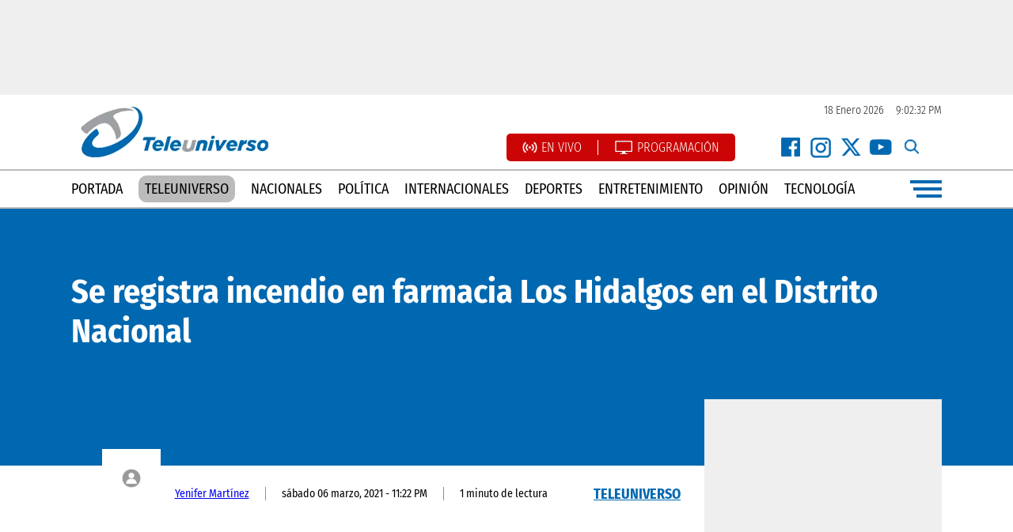

--- FILE ---
content_type: text/html; charset=UTF-8
request_url: https://teleuniversotv.com/se-registra-incendio-en-farmacia-los-hidalgos-en-el-distrito-nacional/
body_size: 17963
content:
<!DOCTYPE html><html lang=es xml:lang=es xmlns=http://www.w3.org/1999/xhtml><head><meta charset="UTF-8"><link rel=preconnect href=https://cdn.ampproject.org><link rel=dns-prefetch href=https://cdn.ampproject.org><link rel=preconnect href=https://www.googletagmanager.com><link rel=dns-prefetch href=https://www.googletagmanager.com><link rel=preconnect href=https://www.google-analytics.com><link rel=dns-prefetch href=https://www.google-analytics.com><link rel=preconnect href=https://videoserver.tmcreativos.com><link rel=dns-prefetch href=https://videoserver.tmcreativos.com><link rel=preconnect href=https://securepubads.g.doubleclick.net><link rel=preconnect href=https://pagead2.googlesyndication.com><link rel=dns-prefetch href=https://securepubads.g.doubleclick.net><link rel=dns-prefetch href=https://pagead2.googlesyndication.com><link rel=preconnect href=https://www.youtube.com><link rel=preconnect href=https://i.ytimg.com><link rel=dns-prefetch href=https://www.youtube.com><link rel=dns-prefetch href=https://i.ytimg.com><link rel=dns-prefetch href=https://d1okxeywouf3qr.cloudfront.net><link rel=preconnect href=https://d1okxeywouf3qr.cloudfront.net crossorigin><link rel=dns-prefetch href=//storage.googleapis.com><link rel=preconnect href=https://storage.googleapis.com crossorigin> <script async src=https://cdn.ampproject.org/v0.js type="8bad9fb17eb782b90320e594-text/javascript"></script> <script async custom-element=amp-carousel src=https://cdn.ampproject.org/v0/amp-carousel-0.1.js type="8bad9fb17eb782b90320e594-text/javascript"></script> <script async custom-element=amp-ad src=https://cdn.ampproject.org/v0/amp-ad-0.1.js type="8bad9fb17eb782b90320e594-text/javascript"></script> <script type="8bad9fb17eb782b90320e594-text/javascript">setInterval(function(){window.location.reload(1);},120000);</script> <style>a:hover{color:#144087 !important;text-decoration:none}html,body{font-family:'Fira Sans Condensed',sans-serif}img{transition:all .3s ease-in-out;-webkit-transition:all .3s ease-in-out;-moz-transition:all .3s ease-in-out;-o-transition:all .3s ease-in-out}.all-rounded{border-radius:6px;-webkit-border-radius:6px;-moz-border-radius:6px;-o-border-radius:6px}.flex-box{display:flex;flex-wrap:wrap}.flex-center{justify-content:center}.handburger-menu{width:40px;justify-content:flex-end;align-items:center;height:26px;cursor:pointer}.line{height:4px;background:#0068b0}.line-100{width:100%}.line-90{width:90%}.line-80{width:80%}.space-between{justify-content:space-between}.redes-icon{width:30px;height:30px;background-repeat:no-repeat !important;background-size:contain !important}.facebook-icon{background:url(https://storage.googleapis.com/struggledtechsolutions/teleuniverso/recursos/facebook-icon.png)}.x-icon{background:url(https://storage.googleapis.com/struggledtechsolutions/teleuniverso/recursos/instagram-icon.png)}.instagram-icon{background:url(https://storage.googleapis.com/struggledtechsolutions/teleuniverso/recursos/x-icon.png)}.youtube-icon{background:url(https://storage.googleapis.com/struggledtechsolutions/teleuniverso/recursos/youtube-icon.png)}.search-icon{background:url(https://storage.googleapis.com/struggledtechsolutions/teleuniverso/recursos/search-icon.png);cursor:pointer}.facebook-white-icon{background:url(https://storage.googleapis.com/struggledtechsolutions/teleuniverso/recursos/facebook-white-icon.png)}.instagram-white-icon{background:url(https://storage.googleapis.com/struggledtechsolutions/teleuniverso/recursos/instagram-white-icon.png)}.x-white-icon{background:url(https://storage.googleapis.com/struggledtechsolutions/teleuniverso/recursos/x-white-icon.png)}.youtube-white-icon{background:url(https://storage.googleapis.com/struggledtechsolutions/teleuniverso/recursos/youtube-white-icon.png)}.ul-reset{list-style:none;padding:0;margin:0px
auto;justify-content:center}.ads-300x250{width:300px;height:250px}.ads-300x600{height:600px;width:300px}.box-overflow-hidden{overflow:hidden}@media(min-width:1024px){.nota-big-img-box-desktop{width:770px;height:433px}.ads-970x90{width:970px;height:90px}.ads-970x250{width:970px;height:250px}.flex-30{flex-basis:30%}.flex-25{flex-basis:25%}.flex-72{flex-basis:72%}.flex-42{flex-basis:42%}.flex-49{flex-basis:49%}.flex-67{flex-basis:67%}.flex-70{flex-basis:70%}.flex-273{flex-basis:27.3%}.flex-31{flex-basis:31%}.flex-485{flex-basis:48.5%}.flex-50{flex-basis:50%}.flex-23{flex-basis:23%}.flex-300px{flex-basis:300px}.flex-container{width:1100px}.flex-60{flex-basis:60%}.flex-40{flex-basis:40%}.o-one-box{margin-bottom:20px}.flex-container-opinion{flex-basis:930px}.envivo-bg{background:url(https://storage.googleapis.com/teleuniverso/teleuniverso-tv-bg.png) center center;padding:40px
0px 80px 0px;background-size:cover}.bg-white{background:#fff}.o-o-box{padding:10px
20px;margin-bottom:10px;height:50px}.envivo-player-home{position:relative;width:100%}.envivo-player-home
iframe{aspect-ratio:16/9;height:auto;width:100%}.top-ads{background:#efefef;padding:15px}.nav-menu{border-top:#bbb solid 2px;padding:10px
0px;border-bottom:#bbb solid 2px}.menu{list-style:none;padding:0;margin:0;flex-basis:90%;justify-content:space-between;align-items:center}.menu
a{color:#000;text-transform:uppercase;text-decoration:none;font-size:18px}.menu a:hover{color:#144087;font-weight:600}.flex-50{flex-basis:50%}.flex-26{flex-basis:26%}.flex-72{flex-basis:72%}.live-programacion{background:#cb0505;padding:8px
20px;margin:0px
30px 0px 0px;border-radius:5px;-webkit-border-radius:5px;-moz-border-radius:5px;-o-border-radius:5px}.live-programacion li:first-child{margin-right:20px;border-right:#fff solid 1px;padding-right:20px}.live-programacion
a{color:#fff;font-weight:300;text-transform:uppercase;text-decoration:none}.live-programacion a:hover{text-decoration:underline;color:#fff !important}.top-redes
li{padding:0px
4px}.main-footer{background:#efefef;padding:40px
0px 0px 0px}.site-date{color:#242424;font-size:14px;font-weight:300}.footer-bottom{background:#0068b0;width:100%;padding:5px
0px}.derechos{color:#fff;font-size:16px;font-weight:300}.logo-footer{margin-right:65px;margin-right:65px;display:block;width:200px;height:74px}.sts{color:#0068b0;font-size:14px;padding:18px
0px}.menu-footer{background:#fff;flex-basis:86%;justify-content:space-between;margin-bottom:38px;padding:10px
15px}.menu-footer li
a{color:#000;text-transform:uppercase;font-size:14px;text-decoration:none;border-right:#ddd solid 1px;padding-right:20px}.menu-footer li a:hover{color:#144087;font-weight:600}.menu-footer li:last-child
a{padding-right:0px;border-right:none}.seccion-header{height:48px;margin-bottom:20px}.seccion-box{border-bottom:#0068b0 solid 2px;padding:0px
0px 10px 0px}.cuadrado-gris{width:25px;height:25px;background:#ddd;margin-right:15px}.seccion-name{text-transform:uppercase;font-size:20px;font-weight:700;color:#0068b0}.seccion-all{display:block;background:#0068b0;color:#fff;text-decoration:none;text-transform:uppercase;font-weight:300;font-size:16px;padding:8px
20px}.seccion-all:hover{background:#ddd;color:#000}.seccion{margin:50px
0px}.font-bold{font-weight:700}.font-20{font-size:20px}.font-22{font-size:22px}.font-18{font-size:18px}.font-42{font-size:42px}.cibao-box{height:262px;min-height:262px}.fondo-top{position:absolute;top:0;left:0;width:100%;height:226px;background:#0068b0}.z-index-1{z-index:1}.politica-big-box{padding:0px
0px 30px 0px}.seccion-politica{padding:50px
0px 0px 0px}.politica-img-small{flex-basis:24%}.politica-small-content{flex-basis:70%}.politica-line{padding:25px
0px}.politica-over-div{position:absolute;bottom:0px;left:0px;padding:15px
30px 15px 0px;text-transform:uppercase;color:#000;font-size:16px}.cibao-over-div{position:absolute;bottom:0;right:0;background:rgba(255,255,255, 0.8);padding:10px
30px;color:#000;text-transform:uppercase}.nota-header{background:#0068b0;padding:80px
0px 45px 0px}.nota-title{margin:0}.nota-excerpt{margin:40px
0px 0px 0px;flex-basis:70%}.nota-contenido{padding:50px
0px 50px 100px}.nota-contenido
p{font-size:18px;font-weight:300;color:#000;margin:0px
0px 28px 0px}.is-provider-youtube{margin:0px
0px 28px 0px;aspect-ratio:16/9;height:auto;position:relative}.is-provider-youtube
iframe{position:absolute;left:0;top:0;width:100%;height:100%}.mas-leidas-div{margin:30px
0px 60px 0px}.div-count{background:#b97c07;position:absolute;right:0;bottom:0;font-size:40px;padding:3px
20px}.ads-center{margin:0px
auto}.nota-imagen{display:block}.nota-imagen-caption{padding:15px
0px;color:#b1b1b1;font-size:14px;font-weight:300;border-bottom:#efefef solid 2px;display:flex;line-height:1.3}.ul-tags{}.ul-tags
li{margin:0px
0px 50px 0px;padding:0px
15px 0px 15px;border-right:#ddd solid 1px}.ul-tags li:first-child{padding-left:0px}.ul-tags li:last-child{border-right:none;padding-right:0px}.ul-tags li
a{color:#000;text-transform:uppercase;text-decoration:none;font-size:14px}.ul-tags li a:hover{color:#0068b0;text-decoration:underline}.ul-related{list-style:disc}.ul-related
li{padding:15px
0px;border-top:#ddd solid 1px;flex-basis:100%}.ul-related li
a{color:#000;text-decoration:none;font-size:18px}.ul-related li a:hover{text-decoration:underline}.ads-single-right{position:relative;top:-84px}.single-details{padding:22px
0px;align-items:center}.single-details li:last-child{border-right:none !important}.single-details li:first-child{padding:0px
20px 0px 92px}.single-details
li{border-right:#939191 solid 1px;padding:0px
20px;font-size:14px}.avatar-box{width:74px;background:#fff;height:74px;align-items:center;display:flex;justify-content:center;position:absolute;top:-48px;left:0}.seccion-item-box{padding:0px
0px 40px 0px}.category-pagination
a{background:#0068b0;color:#fff;padding:10px
25px;text-decoration:none}.category-pagination a:hover{color:#fff !important;background:#000}.font-36{font-size:36px}.en-vivo-bg{background:#0068b0;padding:50px
0px}.en-vivo-title{color:#fff;font-size:42px;text-align:center;flex-basis:100%;margin:0
0 36px 0}.teleuniverso-al-dia-bg{background:#000;padding:0px}.teleuniverso-al-dia-box{padding:70px
0px 100px 0px}.al-dia-header{border-bottom:#fff solid 1px;float:left;padding-bottom:5px}.ver-toto{font-weight:300;text-decoration:none;border-bottom:#fff solid 1px;padding-bottom:3px}.al-dia-header-box{height:25px}.link-pbs{padding:0px
15px}.fondo-gris{background:#efefef;padding:0px
0px 40px 0px}.box-mbs{margin:0px
20px}.small-box-ide{padding:15px
0px;border-top:#ddd solid 2px}.ide-big-box{padding:0px
0px 20px 0px}.ide-pbs{padding:0px
20px}.ide-img-small{flex-basis:27%}.ide-seccion-name{position:absolute;bottom:0;right:0;background:#efefef;padding:6px
15px;text-transform:uppercase;font-weight:700;color:#0068b0;font-size:20px}.encuesta-left{flex-basis:300px}.encuesta-right{flex-basis:632px;background:#01528a;padding:15px
15px 15px 30px;border-radius:8px;-webkit-border-radius:8px;-moz-border-radius:8px;-o-border-radius:8px}.encuesta-box{z-index:1;padding:78px
0px 0px 0px;width:1000px}.encuesta-iframe{flex-basis:100%;height:382px;border:none}.portada-principal-box{margin:50px
auto}.pp-big-img{margin:0px
0px 20px 0px}.pp-big-cat{position:absolute;bottom:0;left:0;background:#fff;padding:15px
25px 15px 0px;z-index:2}.pp-small-img{margin:0px
0px 20px 0px}.flex-80{flex-basis:80%}.pp-small-div{position:absolute;background:#fff;bottom:0;left:0;width:200px;padding:15px
0px;z-index:2}.pp-small-date{flex-basis:100%;font-size:12px;color:#333;margin-bottom:5px}.pp-small-cat{flex-basis:100%;text-transform:uppercase;font-weight:700;color:#7b7b7b;font-size:20px}.punto-azul{width:15px;height:15px;display:block;background:#0068b0;margin-right:10px}.pp-big-date{position:absolute;bottom:122px;left:15px;color:#fff;z-index:2;text-transform:uppercase;font-size:16px}.opiniones-box{background:#efefef;padding:50px
0px}.opinion-box{flex-basis:20%}.o-one{}.empty-excerpt{flex-basis:100%;min-height:100px}.o-one-over-div{position:absolute;bottom:15px;background:#0068b0;left:15px;right:15px;padding:15px}.o-autor-name{font-size:18px;font-weight:300;margin:20px
0px 0px 0px}.opinion-title{text-decoration:none;line-height:1.1;flex-basis:100%;font-weight:700}.opinion-title:hover{color:#fff !important}.videos-bg{background:#333;padding:50px
0px}.wp-block-image{margin:0px
0px 25px 0px !important;border-radius:8px;overflow:hidden}.programas-header{background:#fff;padding:10px
20px;text-transform:uppercase;float:left}.ul-programas-footer{flex-basis:100%;margin:15px
15px 100px 15px}.ul-programas-footer li
a{color:#696969;text-decoration:none;font-size:18px;font-weight:300}.ul-programas-footer
li{flex-basis:25%}.ul-programas-footer li a:hover{text-decoration:underline}.teleuniverso-contacto{background:#000;position:absolute;top:-49px;padding:15px
25px;color:#fff}.teleuniverso-contacto
li{padding:0px
15px}.teleuniverso-contacto li:first-child{border-right:#fff solid 1px}.teleuniverso-contacto li
a{color:#fff}.pp-palabra-clave{position:absolute;bottom:70px;background:#0068b0;left:15px;z-index:1;color:#fff;padding:10px
20px}.programa-slide-box{width:240px;height:434px;margin:0px
10px 0px 0px;background:#0068b0;border-radius:10px;-webkit-border-radius:10px;-moz-border-radius:10px;-o-border-radius:10px;overflow:hidden}.programa-slide-box:hover{background:#333}.programa-slide-img{}.programa-slide-img
img{width:100%;height:auto}.programa-slide-p{white-space:normal;font-size:14px;line-height:1.3;color:#cdcdcd}.programa-slide-contenido{padding:15px
20px}.programa-slide-name{white-space:normal;margin-bottom:15px;display:block;text-decoration:none}.programa-slide-name:hover{color:#fff !important}.programa-horario{position:absolute;bottom:4px;background:rgba(0, 0, 0, .5);padding:6px
15px;left:0}.programa-top-bg{background:#333}.programa-detalle-right-box{padding:50px
0px;width:50%}.programa-detalle-right-box
p{color:#fff;font-weight:300;font-size:15px;line-height:1.3;width:240px;text-align:right}.programa-detalle-name{border-bottom:#ddd solid 1px;padding:0px
0px 10px 0px;margin:0px;justify-content:flex-end}.programa-detalle-horario{margin:15px
0px 0px 0px}.programa-detalle-300x250{display:flex;align-items:center;height:100%}.programa-detalle-talentos{font-size:18px;background:#16232d;margin:0px
0px 15px 0px;color:#fff !important;padding:5px
15px;text-transform:uppercase}.header-fixed{position:fixed;z-index:1000;top:0;left:0;right:0;background:#fff;border-top:none}.menu-general{background:#0068b0;position:fixed;top:0;left:-100%;z-index:100000;width:100%;height:100%;padding:50px
0px 0px 0px;align-items:center;overflow-y:scroll}.flex-24{flex-basis:24%}.logo-menu{margin:0px
auto;display:block;text-align:center}.menu-close{position:absolute;right:30px;top:30px;cursor:pointer;color:#fff;font-size:30px;font-weight:700;width:36px;text-align:center;background:#044a7b;border-radius:50%;padding:4px;height:36px;line-height:36px}.menu-close:hover{background:#333}.nav-menu-general{margin:15px
0px}.nav-menu-general
li{flex-basis:100%;text-align:center;margin:2px
0px}.nav-menu-general li
a{color:#fff;font-weight:300;text-decoration:none;display:block;background:#075991;padding:5px
0px}.nav-menu-general li a:hover{background:#000;color:#fff !important;text-decoration:none}.search-menu-general{width:300px;border:none;padding:10px
20px;border-radius:20px;margin:10px
0px 20px 0px;text-transform:uppercase}.programas-menu{margin:20px
0px 0px 0px}.programas-menu li
a{color:#efefef !important}.programas-menu
li{text-align:center}.programas-header-menu{text-transform:uppercase;font-size:22px;text-align:center;flex-basis:100%;color:#fff;border-bottom:#ddd dashed 1px;margin-bottom:15px;padding-bottom:15px;font-weight:700;letter-spacing:1px}.news-comment{margin:40px
0px}.news-palabra-clave{text-transform:uppercase;font-weight:700;text-decoration:underline;font-size:18px !important}.seach-box{position:absolute;background:#fff;width:100%;height:100%;top:-100%}.search-input-header{border:#ddd solid 3px}.close-search-box{position:absolute;top:33px;right:12px;background:#ddd;width:20px;height:20px;text-align:center;line-height:20px;border-radius:50%;cursor:pointer}.seccion-padding{padding:50px
0px;z-index:1}.table-class{border:#efefef solid 1px;padding:15px}.table-class-row{}.flex-container-programacion{flex-basis:820px}.programacion-li{background:#0068b0;padding:0px;margin:0px
0px 15px 0px}.programacion-li
li{flex-basis:14%;padding:10px
0px;text-align:center;cursor:pointer;border-right:#313131 solid 1px}.programacion-li li:last-child{border-right:none}.programacion-li li:hover{background-color:#075991}.programacion-img{width:140px;height:140px;float:left;margin-right:15px;border-radius:8px;overflow:hidden}.programacion-img
img{width:100%;height:auto}.programacion-line{border:#bdbdbd solid 1px;margin-bottom:15px;padding:15px;border-radius:18px;background:#efefef}.live-icon{background:url(https://storage.googleapis.com/teleuniverso/live-icon.png);width:19px;height:19px;display:flex;background-size:contain;float:left;margin-right:5px}.programacion-icon{background:url(https://storage.googleapis.com/teleuniverso/programacion-icon.png);width:24px;height:19px;display:flex;background-size:contain;float:left;margin-right:5px}.programacion-li-active{background:#000}.p-horario{position:absolute;right:15px;background:#ddd;padding:5px
15px;border-radius:8px}.p-description{color:#737373;line-height:1.2}.p-link{}.flex-140{flex-basis:140px}.flex-400{flex-basis:350px}.live-player-icon{background:url(https://storage.googleapis.com/teleuniverso/live-player-icon.png);background-repeat:no-repeat;background-size:cover;width:198px;height:70px}.live-player-header{margin:0px
0px 10px 0px}.teleuniverso-link{background:#bbb;color:#000 !important;padding:6px
8px;border-radius:10px}.teleuniverso-link:hover{background:#0068b0;color:#fff !important}.twitter-tweet{margin:30px
auto !important}.encuesta-icon{background:url(https://storage.googleapis.com/teleuniverso/encuesta-icon.png);background-size:cover;width:37px;height:52px;margin:0px
12px 0px 0px}#pagination-box{display:flex;flex-wrap:wrap;flex-basis:100%;justify-content:space-around;margin:30px
0px}.page-numbers{background:#efefef;font-size:30px;padding:5px
15px;text-decoration:none;color:#000}.current{background:#0068b0;color:#fff}.loto-time{margin:0px
0px 0px 10px}.logo-box{margin:0px
0px 15px 0px;background:#0068b0;padding:5px;border-radius:5px;width:290px;justify-content:center}.logo-box amp-img{margin-bottom:4px}.share-news{margin:0px
0px 15px 0px;padding:0px
0px 15px 0px}.share-news
a{margin:0px
5px 0px 0px}.ahora-iframe{width:100%;height:60px;border:none}.no-show-on-desktop{display:none !important}}@media(max-width:1023px){.flex-30{flex-basis:30%}.flex-25{flex-basis:25%}.flex-72{flex-basis:72%}.flex-42{flex-basis:42%}.flex-49{flex-basis:49%}.flex-67{flex-basis:67%}.flex-70{flex-basis:70%}.flex-273{flex-basis:27.3%}.flex-31{flex-basis:100%}.flex-485{flex-basis:100%}.flex-50{flex-basis:50%}.flex-23{flex-basis:48%}.flex-300px{flex-basis:300px}.flex-container{width:100%}.flex-60{flex-basis:60%}.flex-40{flex-basis:40%}.o-one-box{margin-bottom:20px}.flex-container-opinion{flex-basis:930px}.envivo-bg{background:url(https://storage.googleapis.com/teleuniverso/teleuniverso-tv-bg.png) center center;padding:15px;background-size:cover}.bg-white{background:#fff}.o-o-box{padding:15px
20px;margin-bottom:10px}.top-ads{background:#efefef;padding:15px}.nav-menu{border-top:#0068b0 solid 2px;padding:10px
0px;border-bottom:#0068b0 solid 2px}.menu{list-style:none;padding:0;margin:0;flex-basis:90%;justify-content:space-between;align-items:center}.menu
a{color:#000;text-transform:uppercase;text-decoration:none;font-size:18px}.menu a:hover{color:#144087;font-weight:600}.flex-26{flex-basis:26%}.flex-72{flex-basis:72%}.live-programacion{background:#cb0505;padding:8px
20px;margin:10px
auto;border-radius:5px;-webkit-border-radius:5px;-moz-border-radius:5px;-o-border-radius:5px}.live-programacion li:first-child{margin-right:20px;border-right:#fff solid 1px;padding-right:20px}.live-programacion
a{color:#fff;font-weight:300;text-transform:uppercase;text-decoration:none}.live-programacion a:hover{text-decoration:underline;color:#fff !important}.top-redes
li{padding:0px
4px}.main-footer{border-top:#0068b0 solid 2px;padding:15px
0px 0px 0px;margin-top:30px}.site-date{color:#242424;font-size:14px;font-weight:300}.menu-footer
li{flex-basis:100%;text-align:center;margin:2px
0px;border-bottom:#efefef solid 1px}.footer-bottom{background:#0068b0;width:100%;padding:5px
0px}.derechos{color:#fff;font-size:16px;font-weight:300;flex-basis:100%;text-align:center !important;margin:15px
0px}.mobile-redes-footer{margin:8px
auto}.logo-footer{flex-basis:100%;text-align:center;margin:28px
0px 0px 0px}.sts{color:#0068b0;font-size:14px;padding:18px
0px}.menu-footer{flex-basis:100%;justify-content:space-between;margin-bottom:38px}.menu-footer li
a{color:#000;text-transform:uppercase;font-size:20px;text-decoration:none}.menu-footer li a:hover{color:#144087;font-weight:600}.menu-footer li:last-child
a{padding-right:0px;border-right:none}.seccion-header{height:48px;margin-bottom:20px}.seccion-box{border-bottom:#0068b0 solid 2px;padding:0px
0px 10px 0px}.cuadrado-gris{width:25px;height:25px;background:#ddd;margin-right:15px}.seccion-name{text-transform:uppercase;font-size:20px;font-weight:700;color:#0068b0}.seccion-all{display:block;background:#0068b0;color:#fff;text-decoration:none;text-transform:uppercase;font-weight:300;font-size:16px;padding:8px
20px}.seccion-all:hover{background:#ddd;color:#000}.seccion{margin:50px
0px}.font-bold{font-weight:700}.font-20{font-size:20px}.font-22{font-size:22px}.font-18{font-size:18px}.font-42{font-size:42px}.cibao-box{height:auto}.fondo-top{position:absolute;top:0;left:0;width:100%;height:226px;background:#0068b0}.z-index-1{z-index:1}.politica-big-box{padding:0px
0px 30px 0px}.seccion-politica{padding:50px
0px 0px 0px}.politica-img-small{flex-basis:24%}.politica-small-content{flex-basis:70%}.politica-line{padding:25px
0px}.politica-over-div{position:absolute;bottom:0px;left:0px;padding:15px
30px 15px 0px;text-transform:uppercase;color:#000;font-size:16px}.cibao-over-div{position:absolute;bottom:0;right:0;background:rgba(255,255,255, 0.8);padding:10px
30px;color:#000;text-transform:uppercase}.nota-header{background:#0068b0;padding:20px
15px}.nota-title{margin:0;font-size:30px}.nota-excerpt{margin:25px
0px 15px 0px;flex-basis:100%}.nota-contenido{padding:15px}.nota-contenido
p{font-size:18px;font-weight:300;color:#000;margin:0px
0px 28px 0px}.is-provider-youtube{margin:0px
0px 28px 0px;aspect-ratio:16/9;height:auto;position:relative}.is-provider-youtube
iframe{position:absolute;left:0;top:0;width:100%;height:100%}.mas-leidas-div{margin:0px}.div-count{background:#b97c07;position:absolute;right:0;bottom:0;font-size:40px;padding:3px
20px}.ads-center{margin:0px
auto}.nota-imagen{display:block}.nota-imagen-caption{padding:15px
0px;color:#b1b1b1;font-size:14px;font-weight:300;border-bottom:#efefef solid 2px;display:flex;line-height:1.3}.ul-tags{margin:0px
15px;flex-basis:100%}.ul-tags
li{margin:0px
0px 15px 0px;padding:0px;border-right:#ddd solid 1px;flex-basis:100%}.ul-tags li:first-child{padding-left:0px}.ul-tags li:last-child{border-right:none;padding-right:0px}.ul-tags li
a{color:#fff;text-transform:uppercase;text-decoration:none;font-size:14px;background:#0068b0;flex-basis:100%;display:block;padding:5px;text-align:center;`}.ul-tags li a:hover{color:#0068b0;text-decoration:underline}.ul-related{list-style:none}.ul-related
li{padding:15px
0px;border-top:#ddd solid 1px;flex-basis:100%}.ul-related li
a{color:#000;text-decoration:none;font-size:18px}.ul-related li a:hover{text-decoration:underline}.ads-single-right{position:relative;top:-84px}.single-details{padding:15px}.single-details
li{font-size:14px;flex-basis:100%;color:#acacac;margin:0px
0px 3px 0px}.avatar-box{}.avatar-box amp-img{float:left;margin-right:5px}.seccion-item-box{padding:0px
0px 40px 0px}.category-pagination
a{background:#0068b0;color:#fff;padding:10px
25px;text-decoration:none}.category-pagination a:hover{color:#fff !important;background:#000}.en-vivo-bg{background:#0068b0;padding:15px
0px}.en-vivo-title{color:#fff;font-size:26px;text-align:center;flex-basis:100%;margin:0
0 20px 0}.teleuniverso-al-dia-bg{background:#000;padding:0px}.teleuniverso-al-dia-box{padding:15px
0px 15px 0px}.al-dia-header{border-bottom:#fff solid 1px;float:left;padding-bottom:5px}.ver-toto{font-weight:300;text-decoration:none;border-bottom:#fff solid 1px;padding-bottom:3px}.al-dia-header-box{height:25px}.link-pbs{padding:0px
15px}.fondo-gris{background:#efefef;padding:0px
0px 40px 0px}.box-mbs{margin:0px
20px}.small-box-ide{padding:15px
0px;border-top:#ddd solid 2px}.ide-big-box{padding:0px
0px 20px 0px}.ide-pbs{padding:0px
20px}.ide-img-small{flex-basis:27%}.ide-seccion-name{position:absolute;bottom:0;right:0;background:#efefef;padding:6px
15px;text-transform:uppercase;font-weight:700;color:#0068b0;font-size:20px}.encuesta-left{flex-basis:300px}.encuesta-right{flex-basis:100%;background:#01528a;padding:15px
15px 15px 15px;border-radius:8px;-webkit-border-radius:8px;-moz-border-radius:8px;-o-border-radius:8px}.encuesta-box{z-index:1;padding:30px
15px 0px 15px;width:100%}.encuesta-iframe{flex-basis:100%;height:360px;border:none}.portada-principal-box{margin:50px
auto}.pp-big-img{margin:0px
0px 20px 0px}.pp-big-cat{position:absolute;bottom:0;left:0;background:#fff;padding:8px
15px 8px 0px;z-index:2;font-size:14px}.pp-small-img{margin:0px
0px 20px 0px}.flex-80{flex-basis:80%}.pp-small-div{position:absolute;background:#fff;bottom:0;left:0;width:100px;padding:8px;z-index:2}.pp-small-date{flex-basis:100%;font-size:10px;color:#333;margin-bottom:5px}.pp-small-cat{flex-basis:100%;text-transform:uppercase;font-weight:700;color:#7b7b7b;font-size:8px}.punto-azul{width:15px;height:15px;display:block;background:#0068b0;margin-right:10px}.pp-big-date{position:absolute;bottom:122px;left:15px;color:#fff;z-index:2;text-transform:uppercase;font-size:16px}.opiniones-box{background:#efefef;padding:50px
0px}.opinion-box{flex-basis:20%}.o-one{}.o-one-over-div{position:absolute;bottom:15px;background:#0068b0;left:15px;right:15px;padding:15px}.o-autor-name{font-size:18px;font-weight:300;margin:20px
0px 0px 0px}.opinion-title{text-decoration:none;line-height:1.1;flex-basis:100%;font-weight:700}.opinion-title:hover{color:#fff !important}.videos-bg{background:#333;padding:50px
0px}.wp-block-image{margin:0px
0px 25px 0px !important;border-radius:8px;overflow:hidden}.programas-header{padding:10px
20px;text-transform:uppercase;justify-content:center;display:flex;margin:0px
auto;background:#0068b0;color:#fff;border-radius:5px}.ul-programas-footer{flex-basis:100%;margin:15px
15px 100px 15px}.ul-programas-footer li
a{color:#696969;text-decoration:none;font-size:18px;font-weight:300}.ul-programas-footer
li{flex-basis:100%;margin:2px
0px;text-align:center}.ul-programas-footer li a:hover{text-decoration:underline}.teleuniverso-contacto{background:#000;position:absolute;top:-49px;padding:15px
25px;color:#fff}.teleuniverso-contacto
li{padding:0px
15px;flex-basis:100%;text-align:center}.teleuniverso-contacto li
a{color:#fff}.pp-palabra-clave{position:absolute;bottom:42px;background:#0068b0;left:8px;z-index:1;color:#fff;padding:5px
10px;font-size:12px}.programa-slide-box{width:240px;height:434px;margin:0px
10px 0px 0px;background:#0068b0;border-radius:10px;-webkit-border-radius:10px;-moz-border-radius:10px;-o-border-radius:10px;overflow:hidden}.programa-slide-box:hover{background:#333}.programa-slide-img{}.programa-slide-img
img{width:100%;height:auto}.programa-slide-p{white-space:normal;font-size:14px;line-height:1.3;color:#cdcdcd}.programa-slide-contenido{padding:15px
20px}.programa-slide-name{white-space:normal;margin-bottom:15px;display:block;text-decoration:none}.programa-slide-name:hover{color:#fff !important}.programa-horario{position:absolute;bottom:4px;background:rgba(0, 0, 0, .5);padding:6px
15px;left:0}.programa-top-bg{background:#333}.programa-detalle-right-box{padding:50px
0px;width:100%}.programa-detalle-right-box
p{color:#fff;font-weight:300;font-size:15px;line-height:1.3;width:240px;text-align:right}.programa-detalle-name{border-bottom:#ddd solid 1px;padding:0px
0px 10px 0px;margin:0px;justify-content:flex-end;font-size:30px !important}.programa-detalle-horario{margin:15px
0px 0px 0px}.programa-detalle-300x250{display:flex;align-items:center;height:100%}.programa-detalle-talentos{font-size:18px;background:#16232d;margin:0px
0px 15px 0px;color:#fff !important;padding:5px
15px;text-transform:uppercase}.header-fixed{position:fixed;z-index:1000;top:0;left:0;right:0;background:#fff;border-top:none}.menu-general{background:#0068b0;position:fixed;top:0;left:-100%;z-index:100000;width:100%;height:100%;padding:15px
0px 30px 0px;flex-direction:column;align-items:center}.top-redes{margin:0px
auto;width:152px}.logo-menu{margin:0px
0px 20px 0px}.menu-close{position:absolute;right:30px;top:30px;cursor:pointer;color:#fff;font-size:24px;width:36px;text-align:center;background:#044a7b;border-radius:50%;padding:4px;height:38px;line-height:36px}.menu-close:hover{background:#333}.nav-menu-general{margin:15px
0px}.nav-menu-general
li{flex-basis:100%;text-align:center;margin:2px
0px}.nav-menu-general li
a{color:#fff;font-weight:300;text-decoration:none;display:block;background:#075991;padding:5px
0px}.nav-menu-general li a:hover{background:#000;color:#fff !important;text-decoration:none}.search-menu-general{border:none;padding:10px
20px;border-radius:20px;margin:10px
0px 20px 0px;text-transform:uppercase}.programas-menu{margin:20px
0px 0px 0px}.programas-menu li
a{color:#efefef !important}.programas-menu
li{text-align:center}.programas-header-menu{text-transform:uppercase;font-size:22px;text-align:center;flex-basis:100%;color:#fff;border-bottom:#ddd dashed 1px;margin-bottom:15px;padding-bottom:15px;font-weight:700;letter-spacing:1px}.news-comment{margin:40px
0px}.news-palabra-clave{text-transform:uppercase;font-weight:700;text-decoration:underline;font-size:18px !important;position:absolute;right:15px;top:15px}.seach-box{position:absolute;background:#fff;width:100%;height:100%;top:-100%}.search-input-header{border:#ddd solid 3px}.close-search-box{position:absolute;top:33px;right:12px;background:#ddd;width:20px;height:20px;text-align:center;line-height:20px;border-radius:50%;cursor:pointer}.seccion-padding{padding:50px
0px;z-index:1}.table-class{border:#efefef solid 1px;padding:15px}.table-class-row{}.flex-container-programacion{flex-basis:820px}.programacion-li{background:#0068b0;padding:0px;margin:0px
0px 15px 0px}.programacion-li
li{flex-basis:49%;padding:10px
0px;text-align:center;cursor:pointer}.programacion-li li:last-child{border-right:none}.programacion-li li:hover{background-color:#075991}.programacion-img{width:140px;height:140px;float:left;border-radius:8px;overflow:hidden;margin:0px
auto 15px auto}.programacion-img
img{width:100%;height:auto}.programacion-line{border:#bdbdbd solid 1px;margin-bottom:15px;padding:15px;border-radius:18px;background:#efefef}.live-icon{background:url(https://storage.googleapis.com/teleuniverso/live-icon.png);width:19px;height:19px;display:flex;background-size:contain;float:left;margin-right:5px}.programacion-icon{background:url(https://storage.googleapis.com/teleuniverso/programacion-icon.png);width:24px;height:19px;display:flex;background-size:contain;float:left;margin-right:5px}.programacion-li-active{background:#000}.p-horario{background:#ddd;padding:5px
15px;border-radius:8px;margin:0px
auto}.p-description{color:#737373;line-height:1.2}.p-link{}.flex-140{}.flex-400{flex-basis:100%;text-align:center}.live-player-icon{background:url(https://storage.googleapis.com/teleuniverso/live-player-icon.png);background-repeat:no-repeat;background-size:cover;width:198px;height:70px}.live-player-header{margin:0px
0px 10px 0px}.teleuniverso-link{background:#bbb;color:#000 !important;padding:6px
8px;border-radius:10px}.teleuniverso-link:hover{background:#0068b0;color:#fff !important}.twitter-tweet{margin:30px
auto !important}.encuesta-icon{background:url(https://storage.googleapis.com/teleuniverso/encuesta-icon.png);background-size:cover;width:37px;height:52px;margin:0px
12px 0px 0px}#pagination-box{display:flex;flex-wrap:wrap;flex-basis:100%;justify-content:space-around;margin:30px
0px}.page-numbers{background:#efefef;font-size:30px;padding:5px
15px;text-decoration:none;color:#000}.current{background:#0068b0;color:#fff}.loto-time{margin:0px
0px 0px 10px}.logo-box{margin:0px
0px 15px 0px;background:#0068b0;padding:5px;border-radius:5px;width:290px;justify-content:center}.logo-box amp-img{margin-bottom:4px}.share-news{border-bottom:#ddd solid 2px;margin:0px
0px 30px 0px;padding:0px
0px 15px 0px}.share-news
a{margin:0px
5px 0px 0px}.ahora-iframe{width:100%;height:60px;border:none}.no-show-on-mobile{display:none !important}.flex-24{flex-basis:100%}.mobile-flex-100{flex-basis:100%}.mobile-padding{padding:15px
15px 0 15px}.ads-320x100{width:320px;height:100px}.mobile-logo{margin:0px
auto;width:200px !important;height:68px !important;display:block}.mobile-flex-end{justify-content:flex-end}.mobile-menu-padding{padding:0px
15px}.mobile-page-date{position:absolute;left:15px;top:4px;text-transform:uppercase;font-size:14px;color:#b8b8b8}.avatar-aligned{padding-left:37px}.single-autor-bottom{align-items:flex-end}.single-autor-bottom
a{color:#144087}.mobile-items-center{}.box-single-mas-leidas{padding:0px
0px 15px 0px;border-bottom:#ddd solid 1px;margin:0px
0px 15px 0px}.mobile-item-box{margin:0px
15px 15px 15px !important;padding:0px
0px 15px 0px !important}.mobile-mbs-15{margin:0px
15px}.mobile-recientes-box{margin:0px
15px 15px 15px !important}.mobile-seccion-item-box{padding:0px
0px 15px 0px;margin:0px
0px 15px 0px !important}.mobile-mb-15{margin-bottom:15px}.m-pb-15{padding-bottom:15px}.m-nm{margin:0px
!important}.menu-general-box{width:300px;text-align:center}.envivo-player-home{position:relative;width:100%}.envivo-player-home
iframe{aspect-ratio:16/9;height:auto;width:100%}.font-36{font-size:28px}}.font-24{font-size:24px}.show-search{top:0}.overflow-hidden{overflow:hidden}.big-gray-box{background:#efefef;width:30px;height:30px;margin-left:15px}.programa-box-active{background:#333}.mr-15{margin-right:15px}figure{margin:0px}.imagen-opaca{background:rgba(0,0,0,.1);position:absolute;z-index:1;width:100%;height:100%}.font-14{font-size:14px}.mb-50{margin-bottom:50px}.mt-50{margin-top:50px}.mb-30{margin:0px
0px 30px 0px}.mt-20{margin:20px
0px 0px 0px}.items-center{align-items:center}.flex-end{justify-content:flex-end}.flex-100{flex-basis:100%}.text-right{text-align:right}.envivo-player{position:relative;width:100%;padding:0px
15px}.envivo-player
iframe{aspect-ratio:16/9;height:auto;width:100%}.transition{transition:all .3s;-webkit-transition:all .3s;-moz-transition:all .3s;-o-transition:all .3s}.font-black{color:#000}.font-white{color:#fff;}.no-decoration{text-decoration:none}.link-hover:hover{text-decoration:underline !important;color:#0068b0}.flex-column{flex-direction:column}figure{margin:0px
!important}.box-bb{border-bottom:#ddd solid 2px}.div-relative{position:relative}.bb-white{border-bottom:solid white 2px}figure{margin:0px}.img-wrapper{position:relative}.mb-20{margin:0px
0px 20px 0px}.white-bg{background:#fff}.small-blue-square{background:#0068b0;width:15px;height:15px}.mr-15{margin:0px
15px 0px 0px}.video{background:url(https://storage.googleapis.com/struggledtechsolutions/teleuniverso/recursos/nota-video-icon.png);background-size:contain;width:81px;height:25px;position:absolute;top:0;left:0;z-index:100}.video-top-left{top:0;left:0}.video-bottom-left{bottom:0;left:0}.video-top-right{top:0;right:0}.video-bottom-right{bottom:0;right:0}.font-light{font-weight:300}.wp-block-embed__wrapper{position:static !important}.mb-40{margin:0
0 40px 0}.al-dia-box{width:266px;height:334px;padding:0px
8px}.al-dia-title{white-space:normal;display:flex}.amp-carousel-button-next{background:url(https://storage.googleapis.com/struggledtechsolutions/teleuniverso/recursos/arrow-right.png) !important;height:100px !important;width:40px !important}.amp-carousel-button-prev{background:url(https://storage.googleapis.com/struggledtechsolutions/teleuniverso/recursos/arrow-left.png) !important;height:100px !important;width:40px !important}.mt-15{margin-top:15px}.uppercase{text-transform:uppercase}.font-30{font-size:30px}.font-40{font-size:40px}.teleuniverso-color{color:#0068b0}.no-text-decoration{text-decoration:none}.mostrar-menu-general{left:0}.columna{flex-direction:column}.ads-white{background:#fff}.ads-gray{background:#efefef}.menu-general::-webkit-scrollbar{width:12px}.menu-general::-webkit-scrollbar-track{background:orange}.menu-general::-webkit-scrollbar-thumb{background-color:#0068b0;border-radius:20px;border:3px
solid #000}.blue-bg{background:#0068b0}.blue-bg:hover{background:#044a7b}.o-white-title{color:#fff;text-decoration:none}.o-white-title:hover{text-decoration:none !important;color:#fff !important}.aspect-ratio-169{aspect-ratio:16/9}
/*! normalize.css v4.1.1 | MIT License | github.com/necolas/normalize.css */
html{font-family:sans-serif;-ms-text-size-adjust:100%;-webkit-text-size-adjust:100%}body{margin:0}article,aside,details,figcaption,figure,footer,header,main,menu,nav,section,summary{display:block}audio,canvas,progress,video{display:inline-block}audio:not([controls]){display:none;height:0}progress{vertical-align:baseline}template,[hidden]{display:none}a{background-color:transparent;-webkit-text-decoration-skip:objects}a:active,a:hover{outline-width:0}abbr[title]{border-bottom:none;text-decoration:underline;text-decoration:underline dotted}b,strong{font-weight:inherit}b,strong{font-weight:bolder}dfn{font-style:italic}h1{font-size:2em;margin:0.67em 0}mark{background-color:#ff0;color:#000}small{font-size:80%}sub,sup{font-size:75%;line-height:0;position:relative;vertical-align:baseline}sub{bottom:-0.25em}sup{top:-0.5em}img{border-style:none}svg:not(:root){overflow:hidden}code,kbd,pre,samp{font-family:monospace,monospace;font-size:1em}figure{margin:1em
40px}hr{box-sizing:content-box;height:0;overflow:visible}button,input,select,textarea{font:inherit;margin:0}optgroup{font-weight:bold}button,input{overflow:visible}button,select{text-transform:none}button,
html [type="button"],[type="reset"],[type="submit"]{-webkit-appearance:button}button::-moz-focus-inner,[type="button"]::-moz-focus-inner,[type="reset"]::-moz-focus-inner,[type="submit"]::-moz-focus-inner{border-style:none;padding:0}button:-moz-focusring,[type="button"]:-moz-focusring,[type="reset"]:-moz-focusring,[type="submit"]:-moz-focusring{outline:1px
dotted ButtonText}fieldset{border:1px
solid #c0c0c0;margin:0
2px;padding:0.35em 0.625em 0.75em}legend{box-sizing:border-box;color:inherit;display:table;max-width:100%;padding:0;white-space:normal}textarea{overflow:auto}[type="checkbox"],[type="radio"]{box-sizing:border-box;padding:0}[type="number"]::-webkit-inner-spin-button,[type="number"]::-webkit-outer-spin-button{height:auto}[type="search"]{-webkit-appearance:textfield;outline-offset:-2px}[type="search"]::-webkit-search-cancel-button,[type="search"]::-webkit-search-decoration{-webkit-appearance:none}::-webkit-input-placeholder{color:inherit;opacity:0.54}::-webkit-file-upload-button{-webkit-appearance:button;font:inherit}</style><link rel=apple-touch-icon href=apple-touch-icon.png><meta http-equiv="X-UA-Compatible" content="IE=edge"><link rel=alternate hreflang=es href=https://teleuniversotv.com/se-registra-incendio-en-farmacia-los-hidalgos-en-el-distrito-nacional/ ><meta name="theme-color" content="#0068b0"><meta name="viewport" content="width=device-width, initial-scale=1, user-scalable=yes"> <script type="8bad9fb17eb782b90320e594-text/javascript">setInterval(function(){window.location.reload(1);},120000);</script> <meta name="distribution" content="global"><meta name="copyright" content="@Teleuniverso"><link rel=amphtml href="https://teleuniversotv.com/se-registra-incendio-en-farmacia-los-hidalgos-en-el-distrito-nacional/?amp=1"><style type="text/css">@font-face {font-family:Fira Sans Condensed;font-style:normal;font-weight:300;src:url(/cf-fonts/s/fira-sans-condensed/5.0.11/latin-ext/300/normal.woff2);unicode-range:U+0100-02AF,U+0304,U+0308,U+0329,U+1E00-1E9F,U+1EF2-1EFF,U+2020,U+20A0-20AB,U+20AD-20CF,U+2113,U+2C60-2C7F,U+A720-A7FF;font-display:swap;}@font-face {font-family:Fira Sans Condensed;font-style:normal;font-weight:300;src:url(/cf-fonts/s/fira-sans-condensed/5.0.11/vietnamese/300/normal.woff2);unicode-range:U+0102-0103,U+0110-0111,U+0128-0129,U+0168-0169,U+01A0-01A1,U+01AF-01B0,U+0300-0301,U+0303-0304,U+0308-0309,U+0323,U+0329,U+1EA0-1EF9,U+20AB;font-display:swap;}@font-face {font-family:Fira Sans Condensed;font-style:normal;font-weight:300;src:url(/cf-fonts/s/fira-sans-condensed/5.0.11/greek/300/normal.woff2);unicode-range:U+0370-03FF;font-display:swap;}@font-face {font-family:Fira Sans Condensed;font-style:normal;font-weight:300;src:url(/cf-fonts/s/fira-sans-condensed/5.0.11/cyrillic/300/normal.woff2);unicode-range:U+0301,U+0400-045F,U+0490-0491,U+04B0-04B1,U+2116;font-display:swap;}@font-face {font-family:Fira Sans Condensed;font-style:normal;font-weight:300;src:url(/cf-fonts/s/fira-sans-condensed/5.0.11/greek-ext/300/normal.woff2);unicode-range:U+1F00-1FFF;font-display:swap;}@font-face {font-family:Fira Sans Condensed;font-style:normal;font-weight:300;src:url(/cf-fonts/s/fira-sans-condensed/5.0.11/latin/300/normal.woff2);unicode-range:U+0000-00FF,U+0131,U+0152-0153,U+02BB-02BC,U+02C6,U+02DA,U+02DC,U+0304,U+0308,U+0329,U+2000-206F,U+2074,U+20AC,U+2122,U+2191,U+2193,U+2212,U+2215,U+FEFF,U+FFFD;font-display:swap;}@font-face {font-family:Fira Sans Condensed;font-style:normal;font-weight:300;src:url(/cf-fonts/s/fira-sans-condensed/5.0.11/cyrillic-ext/300/normal.woff2);unicode-range:U+0460-052F,U+1C80-1C88,U+20B4,U+2DE0-2DFF,U+A640-A69F,U+FE2E-FE2F;font-display:swap;}@font-face {font-family:Fira Sans Condensed;font-style:normal;font-weight:400;src:url(/cf-fonts/s/fira-sans-condensed/5.0.11/greek/400/normal.woff2);unicode-range:U+0370-03FF;font-display:swap;}@font-face {font-family:Fira Sans Condensed;font-style:normal;font-weight:400;src:url(/cf-fonts/s/fira-sans-condensed/5.0.11/cyrillic/400/normal.woff2);unicode-range:U+0301,U+0400-045F,U+0490-0491,U+04B0-04B1,U+2116;font-display:swap;}@font-face {font-family:Fira Sans Condensed;font-style:normal;font-weight:400;src:url(/cf-fonts/s/fira-sans-condensed/5.0.11/latin/400/normal.woff2);unicode-range:U+0000-00FF,U+0131,U+0152-0153,U+02BB-02BC,U+02C6,U+02DA,U+02DC,U+0304,U+0308,U+0329,U+2000-206F,U+2074,U+20AC,U+2122,U+2191,U+2193,U+2212,U+2215,U+FEFF,U+FFFD;font-display:swap;}@font-face {font-family:Fira Sans Condensed;font-style:normal;font-weight:400;src:url(/cf-fonts/s/fira-sans-condensed/5.0.11/cyrillic-ext/400/normal.woff2);unicode-range:U+0460-052F,U+1C80-1C88,U+20B4,U+2DE0-2DFF,U+A640-A69F,U+FE2E-FE2F;font-display:swap;}@font-face {font-family:Fira Sans Condensed;font-style:normal;font-weight:400;src:url(/cf-fonts/s/fira-sans-condensed/5.0.11/vietnamese/400/normal.woff2);unicode-range:U+0102-0103,U+0110-0111,U+0128-0129,U+0168-0169,U+01A0-01A1,U+01AF-01B0,U+0300-0301,U+0303-0304,U+0308-0309,U+0323,U+0329,U+1EA0-1EF9,U+20AB;font-display:swap;}@font-face {font-family:Fira Sans Condensed;font-style:normal;font-weight:400;src:url(/cf-fonts/s/fira-sans-condensed/5.0.11/greek-ext/400/normal.woff2);unicode-range:U+1F00-1FFF;font-display:swap;}@font-face {font-family:Fira Sans Condensed;font-style:normal;font-weight:400;src:url(/cf-fonts/s/fira-sans-condensed/5.0.11/latin-ext/400/normal.woff2);unicode-range:U+0100-02AF,U+0304,U+0308,U+0329,U+1E00-1E9F,U+1EF2-1EFF,U+2020,U+20A0-20AB,U+20AD-20CF,U+2113,U+2C60-2C7F,U+A720-A7FF;font-display:swap;}@font-face {font-family:Fira Sans Condensed;font-style:normal;font-weight:600;src:url(/cf-fonts/s/fira-sans-condensed/5.0.11/greek/600/normal.woff2);unicode-range:U+0370-03FF;font-display:swap;}@font-face {font-family:Fira Sans Condensed;font-style:normal;font-weight:600;src:url(/cf-fonts/s/fira-sans-condensed/5.0.11/greek-ext/600/normal.woff2);unicode-range:U+1F00-1FFF;font-display:swap;}@font-face {font-family:Fira Sans Condensed;font-style:normal;font-weight:600;src:url(/cf-fonts/s/fira-sans-condensed/5.0.11/latin-ext/600/normal.woff2);unicode-range:U+0100-02AF,U+0304,U+0308,U+0329,U+1E00-1E9F,U+1EF2-1EFF,U+2020,U+20A0-20AB,U+20AD-20CF,U+2113,U+2C60-2C7F,U+A720-A7FF;font-display:swap;}@font-face {font-family:Fira Sans Condensed;font-style:normal;font-weight:600;src:url(/cf-fonts/s/fira-sans-condensed/5.0.11/cyrillic/600/normal.woff2);unicode-range:U+0301,U+0400-045F,U+0490-0491,U+04B0-04B1,U+2116;font-display:swap;}@font-face {font-family:Fira Sans Condensed;font-style:normal;font-weight:600;src:url(/cf-fonts/s/fira-sans-condensed/5.0.11/vietnamese/600/normal.woff2);unicode-range:U+0102-0103,U+0110-0111,U+0128-0129,U+0168-0169,U+01A0-01A1,U+01AF-01B0,U+0300-0301,U+0303-0304,U+0308-0309,U+0323,U+0329,U+1EA0-1EF9,U+20AB;font-display:swap;}@font-face {font-family:Fira Sans Condensed;font-style:normal;font-weight:600;src:url(/cf-fonts/s/fira-sans-condensed/5.0.11/latin/600/normal.woff2);unicode-range:U+0000-00FF,U+0131,U+0152-0153,U+02BB-02BC,U+02C6,U+02DA,U+02DC,U+0304,U+0308,U+0329,U+2000-206F,U+2074,U+20AC,U+2122,U+2191,U+2193,U+2212,U+2215,U+FEFF,U+FFFD;font-display:swap;}@font-face {font-family:Fira Sans Condensed;font-style:normal;font-weight:600;src:url(/cf-fonts/s/fira-sans-condensed/5.0.11/cyrillic-ext/600/normal.woff2);unicode-range:U+0460-052F,U+1C80-1C88,U+20B4,U+2DE0-2DFF,U+A640-A69F,U+FE2E-FE2F;font-display:swap;}@font-face {font-family:Fira Sans Condensed;font-style:normal;font-weight:700;src:url(/cf-fonts/s/fira-sans-condensed/5.0.11/cyrillic/700/normal.woff2);unicode-range:U+0301,U+0400-045F,U+0490-0491,U+04B0-04B1,U+2116;font-display:swap;}@font-face {font-family:Fira Sans Condensed;font-style:normal;font-weight:700;src:url(/cf-fonts/s/fira-sans-condensed/5.0.11/latin/700/normal.woff2);unicode-range:U+0000-00FF,U+0131,U+0152-0153,U+02BB-02BC,U+02C6,U+02DA,U+02DC,U+0304,U+0308,U+0329,U+2000-206F,U+2074,U+20AC,U+2122,U+2191,U+2193,U+2212,U+2215,U+FEFF,U+FFFD;font-display:swap;}@font-face {font-family:Fira Sans Condensed;font-style:normal;font-weight:700;src:url(/cf-fonts/s/fira-sans-condensed/5.0.11/vietnamese/700/normal.woff2);unicode-range:U+0102-0103,U+0110-0111,U+0128-0129,U+0168-0169,U+01A0-01A1,U+01AF-01B0,U+0300-0301,U+0303-0304,U+0308-0309,U+0323,U+0329,U+1EA0-1EF9,U+20AB;font-display:swap;}@font-face {font-family:Fira Sans Condensed;font-style:normal;font-weight:700;src:url(/cf-fonts/s/fira-sans-condensed/5.0.11/greek/700/normal.woff2);unicode-range:U+0370-03FF;font-display:swap;}@font-face {font-family:Fira Sans Condensed;font-style:normal;font-weight:700;src:url(/cf-fonts/s/fira-sans-condensed/5.0.11/greek-ext/700/normal.woff2);unicode-range:U+1F00-1FFF;font-display:swap;}@font-face {font-family:Fira Sans Condensed;font-style:normal;font-weight:700;src:url(/cf-fonts/s/fira-sans-condensed/5.0.11/cyrillic-ext/700/normal.woff2);unicode-range:U+0460-052F,U+1C80-1C88,U+20B4,U+2DE0-2DFF,U+A640-A69F,U+FE2E-FE2F;font-display:swap;}@font-face {font-family:Fira Sans Condensed;font-style:normal;font-weight:700;src:url(/cf-fonts/s/fira-sans-condensed/5.0.11/latin-ext/700/normal.woff2);unicode-range:U+0100-02AF,U+0304,U+0308,U+0329,U+1E00-1E9F,U+1EF2-1EFF,U+2020,U+20A0-20AB,U+20AD-20CF,U+2113,U+2C60-2C7F,U+A720-A7FF;font-display:swap;}</style><link rel=icon type=image/png href=https://storage.googleapis.com/teleuniverso/fav-icon.png>  <script async src="https://www.googletagmanager.com/gtag/js?id=G-PG1Q4N1REV" type="8bad9fb17eb782b90320e594-text/javascript"></script> <script type="8bad9fb17eb782b90320e594-text/javascript">window.dataLayer=window.dataLayer||[];function gtag(){dataLayer.push(arguments);}
gtag('js',new Date());gtag('config','G-PG1Q4N1REV');</script> <style>@media(min-width:1024px){.flex-container
strong{flex-basis:31%}}@media(max-width:1023px){.flex-container
strong{flex-basis:31%}}</style><title>Se registra incendio en farmacia Los Hidalgos en el Distrito Nacional - Teleuniverso TV</title><meta name="dc.title" content="Se registra incendio en farmacia Los Hidalgos en el Distrito Nacional - Teleuniverso TV"><meta name="dc.description" content="Un incendio se registró esta tarde en la farmacia Los Hidalgos de la Avenida Abraham Lincoln. Según medios nacionales, una perdían resultó afectada durante el incendio. Se trata de Carlos Hernández, de 25 años, quien fue encontrado inconsciente en el baño, informaron el Cuerpo de Bomberos del Distrito Nacional. Hernández,&hellip;"><meta name="dc.relation" content="https://teleuniversotv.com/se-registra-incendio-en-farmacia-los-hidalgos-en-el-distrito-nacional/"><meta name="dc.source" content="https://teleuniversotv.com/"><meta name="dc.language" content="es_ES"><meta name="description" content="Un incendio se registró esta tarde en la farmacia Los Hidalgos de la Avenida Abraham Lincoln. Según medios nacionales, una perdían resultó afectada durante el incendio. Se trata de Carlos Hernández, de 25 años, quien fue encontrado inconsciente en el baño, informaron el Cuerpo de Bomberos del Distrito Nacional. Hernández,&hellip;"><meta name="robots" content="index, follow, max-snippet:-1, max-image-preview:large, max-video-preview:-1"><link rel=canonical href=https://teleuniversotv.com/se-registra-incendio-en-farmacia-los-hidalgos-en-el-distrito-nacional/ ><meta property="og:url" content="https://teleuniversotv.com/se-registra-incendio-en-farmacia-los-hidalgos-en-el-distrito-nacional/"><meta property="og:site_name" content="Teleuniverso TV"><meta property="og:locale" content="es_ES"><meta property="og:type" content="article"><meta property="og:title" content="Se registra incendio en farmacia Los Hidalgos en el Distrito Nacional - Teleuniverso TV"><meta property="og:description" content="Un incendio se registró esta tarde en la farmacia Los Hidalgos de la Avenida Abraham Lincoln. Según medios nacionales, una perdían resultó afectada durante el incendio. Se trata de Carlos Hernández, de 25 años, quien fue encontrado inconsciente en el baño, informaron el Cuerpo de Bomberos del Distrito Nacional. Hernández,&hellip;"><meta property="og:image" content="https://stscdn.teleuniversotv.com/wp-content/uploads/2021/03/Screenshot_20210306_192012.jpg"><meta property="og:image:secure_url" content="https://stscdn.teleuniversotv.com/wp-content/uploads/2021/03/Screenshot_20210306_192012.jpg"><meta property="og:image:width" content="1080"><meta property="og:image:height" content="680"><meta property="fb:pages" content=""><meta property="fb:admins" content=""><meta property="fb:app_id" content=""><meta name="twitter:card" content="summary"><meta name="twitter:title" content="Se registra incendio en farmacia Los Hidalgos en el Distrito Nacional - Teleuniverso TV"><meta name="twitter:description" content="Un incendio se registró esta tarde en la farmacia Los Hidalgos de la Avenida Abraham Lincoln. Según medios nacionales, una perdían resultó afectada durante el incendio. Se trata de Carlos Hernández, de 25 años, quien fue encontrado inconsciente en el baño, informaron el Cuerpo de Bomberos del Distrito Nacional. Hernández,&hellip;"><meta name="twitter:image" content="https://stscdn.teleuniversotv.com/wp-content/uploads/2021/03/Screenshot_20210306_192012-1024x645.jpg"> <script type=application/ld+json>{"@context":"https:\/\/schema.org\/","@type":"NewsArticle","datePublished":"2021-03-06T23:22:56-04:00","dateModified":"2021-03-06T23:24:07-04:00","mainEntityOfPage":{"@type":"WebPage","@id":"https:\/\/teleuniversotv.com\/se-registra-incendio-en-farmacia-los-hidalgos-en-el-distrito-nacional\/"},"headline":"Se registra incendio en farmacia Los Hidalgos en el Distrito Nacional","author":{"@type":"Person","name":"Yenifer Mart\u00ednez","url":"https:\/\/teleuniversotv.com"},"image":{"@type":"ImageObject","url":"https:\/\/teleuniversotv.com\/wp-content\/uploads\/2021\/03\/Screenshot_20210306_192012.jpg"},"publisher":{"@type":"Organization","name":"Teleuniverso","logo":{"@type":"ImageObject","url":"https:\/\/teleuniversotv.com\/wp-content\/uploads\/2020\/08\/cropped-logo.png","width":"512","height":"512"}},"description":"Un incendio se registr\u00f3 esta tarde en la farmacia Los Hidalgos de la Avenida Abraham Lincoln. Seg\u00fan medios nacionales, una perd\u00edan result\u00f3 afectada durante el incendio. Se trata de Carlos Hern\u00e1ndez, de 25 a\u00f1os, quien fue encontrado inconsciente en el ba\u00f1o, informaron el Cuerpo de Bomberos del Distrito Nacional. Hern\u00e1ndez,&hellip;"}</script> <link rel=alternate type=application/rss+xml title="Teleuniverso TV &raquo; Comentario Se registra incendio en farmacia Los Hidalgos en el Distrito Nacional del feed" href=https://teleuniversotv.com/se-registra-incendio-en-farmacia-los-hidalgos-en-el-distrito-nacional/feed/ ><link rel=stylesheet id=wp-block-library-css href='https://teleuniversotv.com/wp-includes/css/dist/block-library/style.min.css?ver=6.6.2' type=text/css media=all><style id=wpseopress-local-business-style-inline-css>span.wp-block-wpseopress-local-business-field{margin-right:8px}</style><style id=wpseopress-table-of-contents-style-inline-css>.wp-block-wpseopress-table-of-contents li.active>a{font-weight:bold}</style><style id=classic-theme-styles-inline-css>/*! This file is auto-generated */
.wp-block-button__link{color:#fff;background-color:#32373c;border-radius:9999px;box-shadow:none;text-decoration:none;padding:calc(.667em + 2px) calc(1.333em + 2px);font-size:1.125em}.wp-block-file__button{background:#32373c;color:#fff;text-decoration:none}</style><style id=global-styles-inline-css>/*<![CDATA[*/:root{--wp--preset--aspect-ratio--square:1;--wp--preset--aspect-ratio--4-3:4/3;--wp--preset--aspect-ratio--3-4:3/4;--wp--preset--aspect-ratio--3-2:3/2;--wp--preset--aspect-ratio--2-3:2/3;--wp--preset--aspect-ratio--16-9:16/9;--wp--preset--aspect-ratio--9-16:9/16;--wp--preset--color--black:#000;--wp--preset--color--cyan-bluish-gray:#abb8c3;--wp--preset--color--white:#fff;--wp--preset--color--pale-pink:#f78da7;--wp--preset--color--vivid-red:#cf2e2e;--wp--preset--color--luminous-vivid-orange:#ff6900;--wp--preset--color--luminous-vivid-amber:#fcb900;--wp--preset--color--light-green-cyan:#7bdcb5;--wp--preset--color--vivid-green-cyan:#00d084;--wp--preset--color--pale-cyan-blue:#8ed1fc;--wp--preset--color--vivid-cyan-blue:#0693e3;--wp--preset--color--vivid-purple:#9b51e0;--wp--preset--gradient--vivid-cyan-blue-to-vivid-purple:linear-gradient(135deg,rgba(6,147,227,1) 0%,rgb(155,81,224) 100%);--wp--preset--gradient--light-green-cyan-to-vivid-green-cyan:linear-gradient(135deg,rgb(122,220,180) 0%,rgb(0,208,130) 100%);--wp--preset--gradient--luminous-vivid-amber-to-luminous-vivid-orange:linear-gradient(135deg,rgba(252,185,0,1) 0%,rgba(255,105,0,1) 100%);--wp--preset--gradient--luminous-vivid-orange-to-vivid-red:linear-gradient(135deg,rgba(255,105,0,1) 0%,rgb(207,46,46) 100%);--wp--preset--gradient--very-light-gray-to-cyan-bluish-gray:linear-gradient(135deg,rgb(238,238,238) 0%,rgb(169,184,195) 100%);--wp--preset--gradient--cool-to-warm-spectrum:linear-gradient(135deg,rgb(74,234,220) 0%,rgb(151,120,209) 20%,rgb(207,42,186) 40%,rgb(238,44,130) 60%,rgb(251,105,98) 80%,rgb(254,248,76) 100%);--wp--preset--gradient--blush-light-purple:linear-gradient(135deg,rgb(255,206,236) 0%,rgb(152,150,240) 100%);--wp--preset--gradient--blush-bordeaux:linear-gradient(135deg,rgb(254,205,165) 0%,rgb(254,45,45) 50%,rgb(107,0,62) 100%);--wp--preset--gradient--luminous-dusk:linear-gradient(135deg,rgb(255,203,112) 0%,rgb(199,81,192) 50%,rgb(65,88,208) 100%);--wp--preset--gradient--pale-ocean:linear-gradient(135deg,rgb(255,245,203) 0%,rgb(182,227,212) 50%,rgb(51,167,181) 100%);--wp--preset--gradient--electric-grass:linear-gradient(135deg,rgb(202,248,128) 0%,rgb(113,206,126) 100%);--wp--preset--gradient--midnight:linear-gradient(135deg,rgb(2,3,129) 0%,rgb(40,116,252) 100%);--wp--preset--font-size--small:13px;--wp--preset--font-size--medium:20px;--wp--preset--font-size--large:36px;--wp--preset--font-size--x-large:42px;--wp--preset--spacing--20:0.44rem;--wp--preset--spacing--30:0.67rem;--wp--preset--spacing--40:1rem;--wp--preset--spacing--50:1.5rem;--wp--preset--spacing--60:2.25rem;--wp--preset--spacing--70:3.38rem;--wp--preset--spacing--80:5.06rem;--wp--preset--shadow--natural:6px 6px 9px rgba(0, 0, 0, 0.2);--wp--preset--shadow--deep:12px 12px 50px rgba(0, 0, 0, 0.4);--wp--preset--shadow--sharp:6px 6px 0px rgba(0, 0, 0, 0.2);--wp--preset--shadow--outlined:6px 6px 0px -3px rgba(255, 255, 255, 1), 6px 6px rgba(0, 0, 0, 1);--wp--preset--shadow--crisp:6px 6px 0px rgba(0, 0, 0, 1)}:where(.is-layout-flex){gap:0.5em}:where(.is-layout-grid){gap:0.5em}body .is-layout-flex{display:flex}.is-layout-flex{flex-wrap:wrap;align-items:center}.is-layout-flex>:is(*,div){margin:0}body .is-layout-grid{display:grid}.is-layout-grid>:is(*,div){margin:0}:where(.wp-block-columns.is-layout-flex){gap:2em}:where(.wp-block-columns.is-layout-grid){gap:2em}:where(.wp-block-post-template.is-layout-flex){gap:1.25em}:where(.wp-block-post-template.is-layout-grid){gap:1.25em}.has-black-color{color:var(--wp--preset--color--black) !important}.has-cyan-bluish-gray-color{color:var(--wp--preset--color--cyan-bluish-gray) !important}.has-white-color{color:var(--wp--preset--color--white) !important}.has-pale-pink-color{color:var(--wp--preset--color--pale-pink) !important}.has-vivid-red-color{color:var(--wp--preset--color--vivid-red) !important}.has-luminous-vivid-orange-color{color:var(--wp--preset--color--luminous-vivid-orange) !important}.has-luminous-vivid-amber-color{color:var(--wp--preset--color--luminous-vivid-amber) !important}.has-light-green-cyan-color{color:var(--wp--preset--color--light-green-cyan) !important}.has-vivid-green-cyan-color{color:var(--wp--preset--color--vivid-green-cyan) !important}.has-pale-cyan-blue-color{color:var(--wp--preset--color--pale-cyan-blue) !important}.has-vivid-cyan-blue-color{color:var(--wp--preset--color--vivid-cyan-blue) !important}.has-vivid-purple-color{color:var(--wp--preset--color--vivid-purple) !important}.has-black-background-color{background-color:var(--wp--preset--color--black) !important}.has-cyan-bluish-gray-background-color{background-color:var(--wp--preset--color--cyan-bluish-gray) !important}.has-white-background-color{background-color:var(--wp--preset--color--white) !important}.has-pale-pink-background-color{background-color:var(--wp--preset--color--pale-pink) !important}.has-vivid-red-background-color{background-color:var(--wp--preset--color--vivid-red) !important}.has-luminous-vivid-orange-background-color{background-color:var(--wp--preset--color--luminous-vivid-orange) !important}.has-luminous-vivid-amber-background-color{background-color:var(--wp--preset--color--luminous-vivid-amber) !important}.has-light-green-cyan-background-color{background-color:var(--wp--preset--color--light-green-cyan) !important}.has-vivid-green-cyan-background-color{background-color:var(--wp--preset--color--vivid-green-cyan) !important}.has-pale-cyan-blue-background-color{background-color:var(--wp--preset--color--pale-cyan-blue) !important}.has-vivid-cyan-blue-background-color{background-color:var(--wp--preset--color--vivid-cyan-blue) !important}.has-vivid-purple-background-color{background-color:var(--wp--preset--color--vivid-purple) !important}.has-black-border-color{border-color:var(--wp--preset--color--black) !important}.has-cyan-bluish-gray-border-color{border-color:var(--wp--preset--color--cyan-bluish-gray) !important}.has-white-border-color{border-color:var(--wp--preset--color--white) !important}.has-pale-pink-border-color{border-color:var(--wp--preset--color--pale-pink) !important}.has-vivid-red-border-color{border-color:var(--wp--preset--color--vivid-red) !important}.has-luminous-vivid-orange-border-color{border-color:var(--wp--preset--color--luminous-vivid-orange) !important}.has-luminous-vivid-amber-border-color{border-color:var(--wp--preset--color--luminous-vivid-amber) !important}.has-light-green-cyan-border-color{border-color:var(--wp--preset--color--light-green-cyan) !important}.has-vivid-green-cyan-border-color{border-color:var(--wp--preset--color--vivid-green-cyan) !important}.has-pale-cyan-blue-border-color{border-color:var(--wp--preset--color--pale-cyan-blue) !important}.has-vivid-cyan-blue-border-color{border-color:var(--wp--preset--color--vivid-cyan-blue) !important}.has-vivid-purple-border-color{border-color:var(--wp--preset--color--vivid-purple) !important}.has-vivid-cyan-blue-to-vivid-purple-gradient-background{background:var(--wp--preset--gradient--vivid-cyan-blue-to-vivid-purple) !important}.has-light-green-cyan-to-vivid-green-cyan-gradient-background{background:var(--wp--preset--gradient--light-green-cyan-to-vivid-green-cyan) !important}.has-luminous-vivid-amber-to-luminous-vivid-orange-gradient-background{background:var(--wp--preset--gradient--luminous-vivid-amber-to-luminous-vivid-orange) !important}.has-luminous-vivid-orange-to-vivid-red-gradient-background{background:var(--wp--preset--gradient--luminous-vivid-orange-to-vivid-red) !important}.has-very-light-gray-to-cyan-bluish-gray-gradient-background{background:var(--wp--preset--gradient--very-light-gray-to-cyan-bluish-gray) !important}.has-cool-to-warm-spectrum-gradient-background{background:var(--wp--preset--gradient--cool-to-warm-spectrum) !important}.has-blush-light-purple-gradient-background{background:var(--wp--preset--gradient--blush-light-purple) !important}.has-blush-bordeaux-gradient-background{background:var(--wp--preset--gradient--blush-bordeaux) !important}.has-luminous-dusk-gradient-background{background:var(--wp--preset--gradient--luminous-dusk) !important}.has-pale-ocean-gradient-background{background:var(--wp--preset--gradient--pale-ocean) !important}.has-electric-grass-gradient-background{background:var(--wp--preset--gradient--electric-grass) !important}.has-midnight-gradient-background{background:var(--wp--preset--gradient--midnight) !important}.has-small-font-size{font-size:var(--wp--preset--font-size--small) !important}.has-medium-font-size{font-size:var(--wp--preset--font-size--medium) !important}.has-large-font-size{font-size:var(--wp--preset--font-size--large) !important}.has-x-large-font-size{font-size:var(--wp--preset--font-size--x-large) !important}:where(.wp-block-post-template.is-layout-flex){gap:1.25em}:where(.wp-block-post-template.is-layout-grid){gap:1.25em}:where(.wp-block-columns.is-layout-flex){gap:2em}:where(.wp-block-columns.is-layout-grid){gap:2em}:root :where(.wp-block-pullquote){font-size:1.5em;line-height:1.6}/*]]>*/</style><link rel=https://api.w.org/ href=https://teleuniversotv.com/wp-json/ ><link rel=alternate title=JSON type=application/json href=https://teleuniversotv.com/wp-json/wp/v2/posts/67786><link rel=EditURI type=application/rsd+xml title=RSD href=https://teleuniversotv.com/xmlrpc.php?rsd><meta name="generator" content="WordPress 6.6.2"><link rel=shortlink href='https://teleuniversotv.com/?p=67786'><link rel=alternate title="oEmbed (JSON)" type=application/json+oembed href="https://teleuniversotv.com/wp-json/oembed/1.0/embed?url=https%3A%2F%2Fteleuniversotv.com%2Fse-registra-incendio-en-farmacia-los-hidalgos-en-el-distrito-nacional%2F"><link rel=alternate title="oEmbed (XML)" type=text/xml+oembed href="https://teleuniversotv.com/wp-json/oembed/1.0/embed?url=https%3A%2F%2Fteleuniversotv.com%2Fse-registra-incendio-en-farmacia-los-hidalgos-en-el-distrito-nacional%2F&#038;format=xml"> <script src=https://teleuniversotv.com/wp-content/cache/minify/d52ed.js type="8bad9fb17eb782b90320e594-text/javascript"></script> <script type="8bad9fb17eb782b90320e594-text/javascript">jQuery.post("https://teleuniversotv.com/wp-admin/admin-ajax.php",{action:"wmp_update",id:67786,token:"35cebd726b"});</script><link rel=preload as=image href=https://stscdn.teleuniversotv.com/wp-content/uploads/2021/03/Screenshot_20210306_192012.webp fetchpriority=high><link rel=icon href=https://stscdn.teleuniversotv.com/wp-content/uploads/2025/08/cropped-teleuniverso-icono-32x32.png sizes=32x32><link rel=icon href=https://stscdn.teleuniversotv.com/wp-content/uploads/2025/08/cropped-teleuniverso-icono-192x192.png sizes=192x192><link rel=apple-touch-icon href=https://stscdn.teleuniversotv.com/wp-content/uploads/2025/08/cropped-teleuniverso-icono-180x180.png><meta name="msapplication-TileImage" content="https://stscdn.teleuniversotv.com/wp-content/uploads/2025/08/cropped-teleuniverso-icono-270x270.png"></head><body><div id=menu-general class="flex-box menu-general flex-center transition"><div class=menu-general-box> <a class=logo-menu href=https://teleuniversotv.com> <img src=https://storage.googleapis.com/struggledtechsolutions/teleuniverso/recursos/logo-footer.png width=200 height=70 alt=Teleuniverso> </a><ul class="top-redes flex-box ul-reset flex-box items-center"> <li> <a href=https://www.facebook.com/teleuniversocanal29 target=_blank><div class="redes-icon facebook-white-icon" title="Facebook Teleuniverso"></div> </a> </li> <li> <a href=https://twitter.com/teleuniversord target=_blank><div class="redes-icon x-white-icon" title="X Teleuniverso"></div> </a> </li> <li> <a href=https://www.instagram.com/teleuniversotv/ target=_blank><div class="redes-icon instagram-white-icon" title="Instagram Teleuniverso"></div> </a> </li> <li> <a href=https://www.youtube.com/@CanalTeleuniverso target=_blank><div class="redes-icon youtube-white-icon" title="YouTube Teleuniverso"></div> </a> </li></ul><ul class="nav-menu-general flex-box ul-reset"> <li> <a href=https://teleuniversotv.com>Portada</a> </li> <li> <a href=https://teleuniversotv.com/teleuniverso/ >Teleuniverso</a> </li> <li> <a href=https://teleuniversotv.com/seccion/nacionales/ >Nacionales</a> </li> <li> <a href=https://teleuniversotv.com/seccion/el-cibao/ >El Cibao</a> </li> <li> <a href=https://teleuniversotv.com/seccion/politica/ >Política</a> </li> <li> <a href=https://teleuniversotv.com/seccion/internacionales/ >Internacionales</a> </li> <li> <a href=https://teleuniversotv.com/seccion/deportes/ >Deportes</a> </li> <li> <a href=https://teleuniversotv.com/seccion/entretenimiento/ >Entretenimiento</a> </li> <li> <a href=https://teleuniversotv.com/seccion/salud/ >Salud</a> </li> <li> <a href=https://teleuniversotv.com/seccion/la-opinion/ >Opinión</a> </li> <li> <a href=https://www.youtube.com/@CanalTeleuniverso target=_blank> Videos</a> </li> <li> <a href=https://teleuniversotv.com/seccion/tecnologia/ >Tecnología</a> </li></ul><form action=https://teleuniversotv.com method=get style=text-align:center;> <input type=text name=s class=search-menu-general placeholder="Enter para buscar..."></form><div class="flex-container flex-box no-show-on-mobile"><div class=programas-header-menu>Programas</div><ul class="ul-reset ul-programas-footer flex-box programas-menu"><li><a href=https://teleuniversotv.com/seccion/programas/360-live/ >360 Live</a><li><a href=https://teleuniversotv.com/seccion/programas/alandar/ >Alandar</a><li><a href=https://teleuniversotv.com/seccion/programas/anoranzas/ >Añoranzas</a><li><a href=https://teleuniversotv.com/seccion/programas/arriba-y-alante/ >Arriba y Alante</a><li><a href=https://teleuniversotv.com/seccion/programas/baby-swing/ >Baby Swing Típico</a><li><a href=https://teleuniversotv.com/seccion/programas/buena-noche/ >Buena Noche</a><li><a href=https://teleuniversotv.com/seccion/programas/como-en-casa/ >Como en Casa</a><li><a href=https://teleuniversotv.com/seccion/programas/como-en-casa-la-entrevista/ >Como en Casa la Entevista</a><li><a href=https://teleuniversotv.com/seccion/programas/comunicacion-vida/ >Comunicación y Vida</a><li><a href=https://teleuniversotv.com/seccion/programas/con-brenda/ >Con Brenda</a><li><a href=https://teleuniversotv.com/seccion/programas/contra-propuesta/ >Contra Propuesta</a><li><a href=https://teleuniversotv.com/seccion/programas/documentales/ >Documentales</a><li><a href=https://teleuniversotv.com/seccion/programas/el-cafecito/ >El Cafecito</a><li><a href=https://teleuniversotv.com/seccion/programas/el-democrata/ >El Demócrata</a><li><a href=https://teleuniversotv.com/seccion/programas/masa-es-un-show/ >El Mega Show</a><li><a href=https://teleuniversotv.com/seccion/programas/el-mega-show/ >El Mega Show</a><li><a href=https://teleuniversotv.com/seccion/programas/el-mundo-de-las-computadoras/ >El Mundo de las Computadoras</a><li><a href=https://teleuniversotv.com/seccion/programas/el-patio-magico-payamin/ >El patio mágico de Payamin</a><li><a href=https://teleuniversotv.com/seccion/programas/el-senado-a-la-vista/ >El Senado a la vista</a><li><a href=https://teleuniversotv.com/seccion/programas/el-show-de-carlos-vargas/ >El Show de Carlos Vargas</a><li><a href=https://teleuniversotv.com/seccion/programas/encuentro-con-jordy/ >Encuentro con Jordy</a><li><a href=https://teleuniversotv.com/seccion/programas/estaciones-sociales/ >Estaciones Sociales</a><li><a href=https://teleuniversotv.com/seccion/programas/francisco-muy-diferente/ >Francisco muy diferente</a><li><a href=https://teleuniversotv.com/seccion/programas/hoy-con-william-sanchez/ >Hoy con William Sánchez</a><li><a href=https://teleuniversotv.com/seccion/programas/itrendy-tv/ >I Trending</a><li><a href=https://teleuniversotv.com/seccion/programas/infodeportivas/ >Infodeportivas</a><li><a href=https://teleuniversotv.com/seccion/programas/infomerciales/ >Infomerciales</a><li><a href=https://teleuniversotv.com/seccion/programas/iwa/ >IWA</a><li><a href=https://teleuniversotv.com/seccion/programas/la-hora-estelar/ >La Hora Estelar</a><li><a href=https://teleuniversotv.com/seccion/programas/la-voz-de-los-obispos/ >La Voz de los Obispos</a><li><a href=https://teleuniversotv.com/seccion/programas/la-voz-del-tribunal-constitucional/ >La voz del Tribunal Constitucional</a><li><a href=https://teleuniversotv.com/seccion/programas/las-noches-con-belgica/ >Las Noches con Bélgica</a><li><a href=https://teleuniversotv.com/seccion/programas/loteria-real/ >Lotería Real</a><li><a href=https://teleuniversotv.com/seccion/programas/loto-real/ >Loto Real</a><li><a href=https://teleuniversotv.com/seccion/programas/manana-mananera/ >Mañana Mañanera</a><li><a href=https://teleuniversotv.com/seccion/programas/mantenimiento-proactivo/ >Mantenimiento Proactivo</a><li><a href=https://teleuniversotv.com/seccion/programas/marco-noticioso/ >Marco Noticioso</a><li><a href=https://teleuniversotv.com/seccion/programas/marianela-contigo/ >Marianela Contigo</a><li><a href=https://teleuniversotv.com/seccion/programas/mi-show/ >Mi Show</a><li><a href=https://teleuniversotv.com/seccion/programas/mirador-electoral/ >Mirador Electoral</a><li><a href=https://teleuniversotv.com/seccion/programas/misma-desde-la-catedral/ >Misa desde la catedral</a><li><a href=https://teleuniversotv.com/seccion/programas/naturaleza-viva/ >Naturaleza viva</a><li><a href=https://teleuniversotv.com/seccion/programas/noticiero-universal/ >Noticiero Universal</a><li><a href=https://teleuniversotv.com/seccion/programas/opcion-ny/ >Opción New York</a><li><a href=https://teleuniversotv.com/seccion/programas/panoramica/ >Panorámica con Luciano Aybar</a><li><a href=https://teleuniversotv.com/seccion/programas/politika-po-un-tubo/ >Politika por un tubo</a><li><a href=https://teleuniversotv.com/seccion/programas/por-aire-mar-y-tierra/ >Por aire mar y tierra</a><li><a href=https://teleuniversotv.com/seccion/programas/punto-de-referencia/ >Punto de Referencia</a><li><a href=https://teleuniversotv.com/seccion/programas/puntos-y-enfoques/ >Puntos y Enfoques</a><li><a href=https://teleuniversotv.com/seccion/programas/rcc-media-zol-de-la-tarde/ >RCC Media Zol de la Tarde</a><li><a href=https://teleuniversotv.com/seccion/programas/repasando/ >Repasando</a><li><a href=https://teleuniversotv.com/seccion/programas/rolling-tv/ >Rolling TV</a><li><a href=https://teleuniversotv.com/seccion/programas/ruta-ganadera/ >Ruta Ganadera</a><li><a href=https://teleuniversotv.com/seccion/programas/sabado-al-dia/ >Sábado al día</a><li><a href=https://teleuniversotv.com/seccion/programas/sabadon/ >Sabadon</a><li><a href=https://teleuniversotv.com/seccion/programas/saludando/ >Saludando</a><li><a href=https://teleuniversotv.com/seccion/programas/sin-edicion/ >Sin Edición</a><li><a href=https://teleuniversotv.com/seccion/programas/teleuniverso-al-dia/ >Teleuniverso al Día</a><li><a href=https://teleuniversotv.com/seccion/programas/teleuniverso-digital/ >Teleuniverso Digital</a><li><a href=https://teleuniversotv.com/seccion/programas/ustedes-y-nosotros/ >Ustedes y Nosotros</a><li><a href=https://teleuniversotv.com/seccion/programas/vision-informativa/ >Visión Informativa</a><li><a href=https://teleuniversotv.com/seccion/programas/vision-rdn/ >Visión RDN</a></ul></div></div><div class="menu-close transition">x</div></div><div class="flex-box flex-center top-ads no-show-on-mobile"><div class="flex-box flex-center"><div class="flex-contaienr flex-box"><div class="ads-970x90 flex-box items-center flex-center"> <amp-ad width=970 height=90 type=doubleclick data-slot=/162536852/teleuniverso-top-main-ads data-multi-size=970x90></amp-ad></div></div></div></div><style>.top-ad-320x100{width:320px;height:100px;margin-top:30px}.ads-970x152{width:970px;height:90px}@media(min-width:1024px){.header-logo-box-desktop{height:94px}}@media(max-width:768px){.movil-margin-top{margin-top:50px}}</style><div class="flex-box flex-center top-ads-movil no-show-on-desktop movil-margin-top"><div class="flex-box flex-center"><div class=top-ad-320x50> <amp-ad width=320 height=100 type=doubleclick data-slot=/162536852/teleuniverso-top-main-ads data-multi-size=320x100></amp-ad></div></div></div><div class="flex-box flex-center"><div class="flex-container flex-box"> <a class="flex-50 mobile-flex-100 header-logo-box-desktop" href=https://teleuniversotv.com> <amp-img class=mobile-logo src=https://storage.googleapis.com/teleuniverso/logo.webp width=264 height=90 title=Teleuniverso alt=Teleuniverso></amp-img> </a><div class="logo-right flex-50 mobile-flex-100 flex-box items-center flex-end div-relative overflow-hidden"><div id=search-box class="seach-box flex-box flex-end items-center transition no-show-on-mobile"><form action=https://teleuniversotv.com method=get> <input type=text name=s class="search-menu-general search-input-header" placeholder="Enter para buscar..."></form><div class=close-search-box>x</div></div><style>#reloj{margin-left:15px}</style><div class="flex-box site-date flex-100 flex-end no-show-on-mobile"> 18 Enero 2026<div id=reloj></div></div><ul class="live-programacion flex-box ul-reset"> <li class="flex-box items-center"> <a href=https://teleuniversotv.com/en-vivo/ ><span class=live-icon></span>En vivo</a> </li> <li class="flex-box items-center"> <a href=https://teleuniversotv.com/programacion/ ><span class=programacion-icon></span>Programación</a> </li></ul><ul class="top-redes flex-box ul-reset flex-box no-show-on-mobile"> <li> <a href=https://www.facebook.com/teleuniversocanal29 target=_blank><div class="redes-icon facebook-icon" title="Facebook Teleuniverso"></div> </a> </li> <li> <a href=https://www.instagram.com/teleuniversotv/ target=_blank><div class="redes-icon x-icon" title="X Teleuniverso"></div> </a> </li> <li> <a href=https://twitter.com/teleuniversord target=_blank><div class="redes-icon instagram-icon" title="Instagram Teleuniverso"></div> </a> </li> <li> <a href=https://www.youtube.com/@CanalTeleuniverso target=_blank><div class="redes-icon youtube-icon" title="YouTube Teleuniverso"></div> </a> </li> <li><div id=search-trigger class="redes-icon search-icon"></div> </li></ul></div></div></div><nav id=menu-header class="nav-menu flex-box flex-center transition"><div class="flex-container flex-box space-between mobile-flex-end mobile-menu-padding div-relative"><div class="mobile-page-date no-show-on-desktop">18 Enero 2026</div><ul class="menu flex-box no-show-on-mobile"> <li> <a href=https://teleuniversotv.com>Portada</a> </li> <li> <a class="teleuniverso-link transition" href=https://teleuniversotv.com/teleuniverso/ >Teleuniverso</a> </li> <li> <a href=https://teleuniversotv.com/seccion/nacionales/ >Nacionales</a> </li> <li> <a href=https://teleuniversotv.com/seccion/politica/ >Política</a> </li> <li> <a href=https://teleuniversotv.com/seccion/internacionales/ >Internacionales</a> </li> <li> <a href=https://teleuniversotv.com/seccion/deportes/ >Deportes</a> </li> <li> <a href=https://teleuniversotv.com/seccion/entretenimiento/ >Entretenimiento</a> </li> <li> <a href=https://teleuniversotv.com/seccion/la-opinion/ >Opinión</a> </li> <li> <a href=https://teleuniversotv.com/seccion/tecnologia/ >Tecnología</a> </li></ul><div id=menu-trigger class="handburger-menu flex-box"><div class="line line-100"></div><div class="line line-90"></div><div class="line line-80"></div></div></div></nav><div class="nota-header flex-box flex-center"><div class="flex-container flex-box"><h1 class="nota-title font-white font-42">Se registra incendio en farmacia Los Hidalgos en el Distrito Nacional</h1><div class=empty-excerpt></div></div></div><style>@media(min-width:1024px){.ads-move-top{position:relative;top:-84px}.recientes-img-desktop{display:block;width:242px;height:136.66px}}</style><div class="flex-box flex-center flex-100 columna items-center"><div class="flex-container flex-box space-between"><div class="flex-70 flex-box mobile-flex-100"><div class="nota-details-and-size flex-box space-between flex-100 div-relative"><ul class="single-details flex-box ul-reset"> <li class="div-relative flex-box single-autor-bottom"><div class=avatar-box> <amp-img src=https://storage.googleapis.com/teleuniverso/user-avatar.jpg class="avatar avatar-32 photo" width=32 height=32 alt="user avatar"></amp-img></div> <a href=https://teleuniversotv.com/author/yenifermartinez>Yenifer Martínez</a></li> <li class=avatar-aligned>sábado 06 marzo, 2021 - 11:22 PM</li> <li class=avatar-aligned> 1 minuto de lectura	</li></ul><div class="news-palabra-clave teleuniverso-color flex-box flex-end items-center">Teleuniverso</div></div><div class="nota-imagen flex-box flex-100 "><div class="img-wrapper nota-big-img-box-desktop aspect-ratio-169 box-overflow-hidden"><figure><amp-img src=https://stscdn.teleuniversotv.com/wp-content/uploads/2021/03/Screenshot_20210306_192012.webp width=1080 height=680 alt layout=responsive></amp-img></figure></div></div><div class=nota-contenido><div class=share-news><div class=align-center><a target=_blank href="https://www.facebook.com/sharer/sharer.php?u=https://teleuniversotv.com/se-registra-incendio-en-farmacia-los-hidalgos-en-el-distrito-nacional/&text=Se registra incendio en farmacia Los Hidalgos en el Distrito Nacional" class="share-btn transition" title="Comparte esta noticia en Facebook" rel=noreferrer><amp-img src=https://storage.googleapis.com/struggledtechsolutions/teleuniverso/recursos/facebook-icon.png width=25 height=25 alt="Facebook Icon"></a><a target=_blank href="https://twitter.com/intent/tweet?url=https://teleuniversotv.com/se-registra-incendio-en-farmacia-los-hidalgos-en-el-distrito-nacional/&amp;text=Se registra incendio en farmacia Los Hidalgos en el Distrito Nacional&amp;via=teleuniversord&amp;=teleuniversord" class="share-btn transition" title="Comparte esta noticia en Twitter" rel=noreferrer><amp-img src=https://storage.googleapis.com/struggledtechsolutions/teleuniverso/recursos/x-icon.png width=25 height=25 alt="Twitter Icon"></amp-img></a><a target=_blank href="https://api.whatsapp.com/send?text=Se registra incendio en farmacia Los Hidalgos en el Distrito Nacional&nbsp;https://teleuniversotv.com/se-registra-incendio-en-farmacia-los-hidalgos-en-el-distrito-nacional/" class="share-btn transition" title="Comparte esta noticia en WhatsApp" rel=noreferrer><amp-img src=https://storage.googleapis.com/teleuniverso/whatsapp.png width=25 height=25 alt="Whatsaap Icon"></amp-img></a><a target=_blank href="https://t.me/share/url?url=https://teleuniversotv.com/se-registra-incendio-en-farmacia-los-hidalgos-en-el-distrito-nacional/&amp;text=Se registra incendio en farmacia Los Hidalgos en el Distrito Nacional" class="share-btn transition" title="Comparte esta noticia en Telegram" rel=noreferrer><amp-img src=https://storage.googleapis.com/teleuniverso/telegram-icon.png width=25 height=25 alt="Telegram Icon"></amp-img></a><a target=_blank href="/cdn-cgi/l/email-protection#[base64]" class="share-btn transition" title="Comparte esta noticia por E-mail" rel=noreferrer><amp-img src=https://storage.googleapis.com/teleuniverso/email-icon.png width=25 height=25 alt="Email Icon"></amp-img></a></div></div><p>Un incendio se registró esta tarde en la farmacia Los Hidalgos de la Avenida Abraham Lincoln.</p><p>Según medios nacionales, una perdían resultó afectada durante el incendio. Se trata de Carlos Hernández, de 25 años, quien fue encontrado inconsciente en el baño, informaron el Cuerpo de Bomberos del Distrito Nacional.</p><p>Hernández, fue llevado al hospital Ney Arias Lora, en Santo Domingo Norte.</p></div></div><div class="flex-273 div-relative no-show-on-mobile"><div class="ads-single-right mb-50"><div class="ads-300x600 flex-box items-center flex-center ads-gray"> <amp-ad width=300 height=600 type=doubleclick data-slot=/162536852/teleuniverso-nota-300x600-uno></amp-ad></div></div><div class="ads-300x250 ads-gray ads-move-top"> <amp-ad width=300 height=250 type=doubleclick data-slot=/162536852/teleuniverso-nota-300x250-uno></amp-ad></div></div></div><div class="ads-center mb-50 flex-box flex-center no-show-on-mobile"><div class="flex-box ads-970x90 ads-gray flex-center items-center no-show-on-mobile"> <amp-ad width=970 height=90 type=doubleclick data-slot=/162536852/teleuniverso-nota-970x90-uno></amp-ad></div></div><div class="flex-box flex-center flex-100"><div class="flex-container flex-box space-between mas-leidas-div mobile-padding"><div class="seccion-header flex-box flex-100 space-between items-center"><div class="seccion-box flex-box items-center"><div class=cuadrado-gris></div> <span class=seccion-name>Más vistas</span></div></div><style>@font-face{font-family:Fira Sans Condensed;font-style:normal;font-weight:300;src:url(/cf-fonts/s/fira-sans-condensed/5.0.11/greek-ext/300/normal.woff2);unicode-range:U+1F00-1FFF;font-display:swap}@font-face{font-family:Fira Sans Condensed;font-style:normal;font-weight:300;src:url(/cf-fonts/s/fira-sans-condensed/5.0.11/cyrillic/300/normal.woff2);unicode-range:U+0301,U+0400-045F,U+0490-0491,U+04B0-04B1,U+2116;font-display:swap}@font-face{font-family:Fira Sans Condensed;font-style:normal;font-weight:300;src:url(/cf-fonts/s/fira-sans-condensed/5.0.11/latin/300/normal.woff2);unicode-range:U+0000-00FF,U+0131,U+0152-0153,U+02BB-02BC,U+02C6,U+02DA,U+02DC,U+0304,U+0308,U+0329,U+2000-206F,U+2074,U+20AC,U+2122,U+2191,U+2193,U+2212,U+2215,U+FEFF,U+FFFD;font-display:swap}@font-face{font-family:Fira Sans Condensed;font-style:normal;font-weight:300;src:url(/cf-fonts/s/fira-sans-condensed/5.0.11/greek/300/normal.woff2);unicode-range:U+0370-03FF;font-display:swap}@font-face{font-family:Fira Sans Condensed;font-style:normal;font-weight:300;src:url(/cf-fonts/s/fira-sans-condensed/5.0.11/cyrillic-ext/300/normal.woff2);unicode-range:U+0460-052F,U+1C80-1C88,U+20B4,U+2DE0-2DFF,U+A640-A69F,U+FE2E-FE2F;font-display:swap}@font-face{font-family:Fira Sans Condensed;font-style:normal;font-weight:300;src:url(/cf-fonts/s/fira-sans-condensed/5.0.11/latin-ext/300/normal.woff2);unicode-range:U+0100-02AF,U+0304,U+0308,U+0329,U+1E00-1E9F,U+1EF2-1EFF,U+2020,U+20A0-20AB,U+20AD-20CF,U+2113,U+2C60-2C7F,U+A720-A7FF;font-display:swap}@font-face{font-family:Fira Sans Condensed;font-style:normal;font-weight:300;src:url(/cf-fonts/s/fira-sans-condensed/5.0.11/vietnamese/300/normal.woff2);unicode-range:U+0102-0103,U+0110-0111,U+0128-0129,U+0168-0169,U+01A0-01A1,U+01AF-01B0,U+0300-0301,U+0303-0304,U+0308-0309,U+0323,U+0329,U+1EA0-1EF9,U+20AB;font-display:swap}@font-face{font-family:Fira Sans Condensed;font-style:normal;font-weight:400;src:url(/cf-fonts/s/fira-sans-condensed/5.0.11/cyrillic/400/normal.woff2);unicode-range:U+0301,U+0400-045F,U+0490-0491,U+04B0-04B1,U+2116;font-display:swap}@font-face{font-family:Fira Sans Condensed;font-style:normal;font-weight:400;src:url(/cf-fonts/s/fira-sans-condensed/5.0.11/greek/400/normal.woff2);unicode-range:U+0370-03FF;font-display:swap}@font-face{font-family:Fira Sans Condensed;font-style:normal;font-weight:400;src:url(/cf-fonts/s/fira-sans-condensed/5.0.11/vietnamese/400/normal.woff2);unicode-range:U+0102-0103,U+0110-0111,U+0128-0129,U+0168-0169,U+01A0-01A1,U+01AF-01B0,U+0300-0301,U+0303-0304,U+0308-0309,U+0323,U+0329,U+1EA0-1EF9,U+20AB;font-display:swap}@font-face{font-family:Fira Sans Condensed;font-style:normal;font-weight:400;src:url(/cf-fonts/s/fira-sans-condensed/5.0.11/latin-ext/400/normal.woff2);unicode-range:U+0100-02AF,U+0304,U+0308,U+0329,U+1E00-1E9F,U+1EF2-1EFF,U+2020,U+20A0-20AB,U+20AD-20CF,U+2113,U+2C60-2C7F,U+A720-A7FF;font-display:swap}@font-face{font-family:Fira Sans Condensed;font-style:normal;font-weight:400;src:url(/cf-fonts/s/fira-sans-condensed/5.0.11/latin/400/normal.woff2);unicode-range:U+0000-00FF,U+0131,U+0152-0153,U+02BB-02BC,U+02C6,U+02DA,U+02DC,U+0304,U+0308,U+0329,U+2000-206F,U+2074,U+20AC,U+2122,U+2191,U+2193,U+2212,U+2215,U+FEFF,U+FFFD;font-display:swap}@font-face{font-family:Fira Sans Condensed;font-style:normal;font-weight:400;src:url(/cf-fonts/s/fira-sans-condensed/5.0.11/cyrillic-ext/400/normal.woff2);unicode-range:U+0460-052F,U+1C80-1C88,U+20B4,U+2DE0-2DFF,U+A640-A69F,U+FE2E-FE2F;font-display:swap}@font-face{font-family:Fira Sans Condensed;font-style:normal;font-weight:400;src:url(/cf-fonts/s/fira-sans-condensed/5.0.11/greek-ext/400/normal.woff2);unicode-range:U+1F00-1FFF;font-display:swap}@font-face{font-family:Fira Sans Condensed;font-style:normal;font-weight:600;src:url(/cf-fonts/s/fira-sans-condensed/5.0.11/greek/600/normal.woff2);unicode-range:U+0370-03FF;font-display:swap}@font-face{font-family:Fira Sans Condensed;font-style:normal;font-weight:600;src:url(/cf-fonts/s/fira-sans-condensed/5.0.11/cyrillic-ext/600/normal.woff2);unicode-range:U+0460-052F,U+1C80-1C88,U+20B4,U+2DE0-2DFF,U+A640-A69F,U+FE2E-FE2F;font-display:swap}@font-face{font-family:Fira Sans Condensed;font-style:normal;font-weight:600;src:url(/cf-fonts/s/fira-sans-condensed/5.0.11/latin/600/normal.woff2);unicode-range:U+0000-00FF,U+0131,U+0152-0153,U+02BB-02BC,U+02C6,U+02DA,U+02DC,U+0304,U+0308,U+0329,U+2000-206F,U+2074,U+20AC,U+2122,U+2191,U+2193,U+2212,U+2215,U+FEFF,U+FFFD;font-display:swap}@font-face{font-family:Fira Sans Condensed;font-style:normal;font-weight:600;src:url(/cf-fonts/s/fira-sans-condensed/5.0.11/cyrillic/600/normal.woff2);unicode-range:U+0301,U+0400-045F,U+0490-0491,U+04B0-04B1,U+2116;font-display:swap}@font-face{font-family:Fira Sans Condensed;font-style:normal;font-weight:600;src:url(/cf-fonts/s/fira-sans-condensed/5.0.11/latin-ext/600/normal.woff2);unicode-range:U+0100-02AF,U+0304,U+0308,U+0329,U+1E00-1E9F,U+1EF2-1EFF,U+2020,U+20A0-20AB,U+20AD-20CF,U+2113,U+2C60-2C7F,U+A720-A7FF;font-display:swap}@font-face{font-family:Fira Sans Condensed;font-style:normal;font-weight:600;src:url(/cf-fonts/s/fira-sans-condensed/5.0.11/greek-ext/600/normal.woff2);unicode-range:U+1F00-1FFF;font-display:swap}@font-face{font-family:Fira Sans Condensed;font-style:normal;font-weight:600;src:url(/cf-fonts/s/fira-sans-condensed/5.0.11/vietnamese/600/normal.woff2);unicode-range:U+0102-0103,U+0110-0111,U+0128-0129,U+0168-0169,U+01A0-01A1,U+01AF-01B0,U+0300-0301,U+0303-0304,U+0308-0309,U+0323,U+0329,U+1EA0-1EF9,U+20AB;font-display:swap}@font-face{font-family:Fira Sans Condensed;font-style:normal;font-weight:700;src:url(/cf-fonts/s/fira-sans-condensed/5.0.11/cyrillic-ext/700/normal.woff2);unicode-range:U+0460-052F,U+1C80-1C88,U+20B4,U+2DE0-2DFF,U+A640-A69F,U+FE2E-FE2F;font-display:swap}@font-face{font-family:Fira Sans Condensed;font-style:normal;font-weight:700;src:url(/cf-fonts/s/fira-sans-condensed/5.0.11/cyrillic/700/normal.woff2);unicode-range:U+0301,U+0400-045F,U+0490-0491,U+04B0-04B1,U+2116;font-display:swap}@font-face{font-family:Fira Sans Condensed;font-style:normal;font-weight:700;src:url(/cf-fonts/s/fira-sans-condensed/5.0.11/latin/700/normal.woff2);unicode-range:U+0000-00FF,U+0131,U+0152-0153,U+02BB-02BC,U+02C6,U+02DA,U+02DC,U+0304,U+0308,U+0329,U+2000-206F,U+2074,U+20AC,U+2122,U+2191,U+2193,U+2212,U+2215,U+FEFF,U+FFFD;font-display:swap}@font-face{font-family:Fira Sans Condensed;font-style:normal;font-weight:700;src:url(/cf-fonts/s/fira-sans-condensed/5.0.11/greek/700/normal.woff2);unicode-range:U+0370-03FF;font-display:swap}@font-face{font-family:Fira Sans Condensed;font-style:normal;font-weight:700;src:url(/cf-fonts/s/fira-sans-condensed/5.0.11/greek-ext/700/normal.woff2);unicode-range:U+1F00-1FFF;font-display:swap}@font-face{font-family:Fira Sans Condensed;font-style:normal;font-weight:700;src:url(/cf-fonts/s/fira-sans-condensed/5.0.11/vietnamese/700/normal.woff2);unicode-range:U+0102-0103,U+0110-0111,U+0128-0129,U+0168-0169,U+01A0-01A1,U+01AF-01B0,U+0300-0301,U+0303-0304,U+0308-0309,U+0323,U+0329,U+1EA0-1EF9,U+20AB;font-display:swap}@font-face{font-family:Fira Sans Condensed;font-style:normal;font-weight:700;src:url(/cf-fonts/s/fira-sans-condensed/5.0.11/latin-ext/700/normal.woff2);unicode-range:U+0100-02AF,U+0304,U+0308,U+0329,U+1E00-1E9F,U+1EF2-1EFF,U+2020,U+20A0-20AB,U+20AD-20CF,U+2113,U+2C60-2C7F,U+A720-A7FF;font-display:swap}</style><style>@media(min-width:1024px){.mas-vistas-img-desktop{display:block;width:264px;height:154.66px}}</style><div class="flex-24 flex-box flex-column cibao-box box-single-mas-leidas"> <a class=no-decoration href=https://teleuniversotv.com/se-cumplen-4-meses-de-la-desaparicion-de-roldany-calderon/ ><div class="mb-20 div-relative"><div class="img-wrapper mas-vistas-img-desktop aspect-ratio-169 box-overflow-hidden"><figure><amp-img src=https://stscdn.teleuniversotv.com/wp-content/uploads/2025/05/roldany_calderon_desaparecido-367x215.webp width=367 height=215 alt="Se cumplen 4 meses de la desaparición de Roldany Calderón" layout=responsive></amp-img></figure></div><div class="div-count font-white font-bold"> 1</div></div><div class="font-black font-bold font-18 link-hover">Se cumplen 4 meses de la desaparición de Roldany Calderón</div> </a></div><div class="flex-24 flex-box flex-column cibao-box box-single-mas-leidas"> <a class=no-decoration href=https://teleuniversotv.com/mirna-lopez-asegura-que-desde-la-politica-ha-realizado-ayudas-que-ha-sido-de-gran-impacto-para-la-sociedad/ ><div class="mb-20 div-relative"><div class="img-wrapper mas-vistas-img-desktop aspect-ratio-169 box-overflow-hidden"><figure><amp-img src=https://stscdn.teleuniversotv.com/wp-content/uploads/2024/02/politica-367x215.webp width=367 height=215 alt="Mirna López Asegura que desde la política ha realizado ayudas, que ha sido de gran impacto para la sociedad" layout=responsive></amp-img></figure></div><div class="div-count font-white font-bold"> 2</div></div><div class="font-black font-bold font-18 link-hover">Mirna López Asegura que desde la política ha realizado ayudas, que ha sido de gran impacto para la sociedad</div> </a></div><div class="flex-24 flex-box flex-column cibao-box box-single-mas-leidas"> <a class=no-decoration href=https://teleuniversotv.com/eloy-vargas-guia-triunfo-de-metros-sobre-indios/ ><div class="mb-20 div-relative"><div class="img-wrapper mas-vistas-img-desktop aspect-ratio-169 box-overflow-hidden"><figure><amp-img src=https://stscdn.teleuniversotv.com/wp-content/uploads/2024/07/Deportes-367x215.webp width=367 height=215 alt="Eloy Vargas guía triunfo de Metros sobre Indios" layout=responsive></amp-img></figure></div><div class="div-count font-white font-bold"> 3</div></div><div class="font-black font-bold font-18 link-hover">Eloy Vargas guía triunfo de Metros sobre Indios</div> </a></div><div class="flex-24 flex-box flex-column cibao-box box-single-mas-leidas"> <a class=no-decoration href=https://teleuniversotv.com/ajuste-salarial-del-20-en-republica-dominicana-culmina-con-aumento-del-8-en-febrero-de-2026/ ><div class="mb-20 div-relative"><div class="img-wrapper mas-vistas-img-desktop aspect-ratio-169 box-overflow-hidden"><figure><amp-img src=https://stscdn.teleuniversotv.com/wp-content/uploads/2026/01/67a2647e8b1a7-367x215.webp width=367 height=215 alt="Ajuste salarial del 20 % en República Dominicana culmina con aumento del 8 % en febrero de 2026" layout=responsive></amp-img></figure></div><div class="div-count font-white font-bold"> 4</div></div><div class="font-black font-bold font-18 link-hover">Ajuste salarial del 20 % en República Dominicana culmina con aumento del 8 % en febrero de 2026</div> </a></div></div></div><div class="ads-center mb-50"><div class="flex-box ads-970x90 ads-gray flex-center items-center no-show-on-mobile"> <amp-ad width=970 height=90 type=doubleclick data-slot=/162536852/teleuniverso-nota-970x90-dos></amp-ad></div></div><div class="flex-container flex-box space-between"><div class="seccion-box flex-box items-center mb-20 mobile-recientes-box flex-100"><div class=cuadrado-gris></div> <span class=seccion-name>Recientes</span></div><div class="flex-70 flex-box space-between mobile-flex-100"><div class="flex-31 flex-box flex-column cibao-box mobile-item-box  box-bb mb-40 "> <a class=no-decoration href=https://teleuniversotv.com/aguilas-cuestionan-decision-de-lidom-de-anular-juego-frente-a-toros/ ><div class="mb-20 div-relative"><div class="img-wrapper recientes-img-desktop aspect-ratio-169 box-overflow-hidden"><figure><amp-img src=https://stscdn.teleuniversotv.com/wp-content/uploads/2026/01/IMG_0137-367x215.webp width=367 height=215 alt="Águilas cuestionan decisión de LIDOM de anular juego frente a Toros" layout=responsive></amp-img></figure></div><div class="cibao-over-div flex-box"> 18 enero, 2026</div></div><div class="font-black font-bold font-18 link-hover">Águilas cuestionan decisión de LIDOM de anular juego frente a Toros</div> </a></div><div class="flex-31 flex-box flex-column cibao-box mobile-item-box  box-bb mb-40 "> <a class=no-decoration href=https://teleuniversotv.com/yaritza-reyes-me-quedo-con-lo-bueno-tras-miss-republica-dominicana-universo/ ><div class="mb-20 div-relative"><div class="img-wrapper recientes-img-desktop aspect-ratio-169 box-overflow-hidden"><figure><amp-img src=https://stscdn.teleuniversotv.com/wp-content/uploads/2026/01/IMG_0134-367x215.webp width=367 height=215 alt="Yaritza Reyes: “Me quedo con lo bueno” tras Miss República Dominicana Universo" layout=responsive></amp-img></figure></div><div class="cibao-over-div flex-box"> 18 enero, 2026</div></div><div class="font-black font-bold font-18 link-hover">Yaritza Reyes: “Me quedo con lo bueno” tras Miss República Dominicana...</div> </a></div><div class="flex-31 flex-box flex-column cibao-box mobile-item-box  box-bb mb-40 "> <a class=no-decoration href=https://teleuniversotv.com/lidom-anula-victoria-de-las-aguilas-cibaenas-ante-los-toros-del-este/ ><div class="mb-20 div-relative"><div class="img-wrapper recientes-img-desktop aspect-ratio-169 box-overflow-hidden"><figure><amp-img src=https://stscdn.teleuniversotv.com/wp-content/uploads/2026/01/IMG_0133-367x215.webp width=367 height=215 alt="LIDOM anula victoria de las Águilas Cibaeñas ante los Toros del Este" layout=responsive></amp-img></figure></div><div class="cibao-over-div flex-box"> 18 enero, 2026</div></div><div class="font-black font-bold font-18 link-hover">LIDOM anula victoria de las Águilas Cibaeñas ante los Toros del Este</div> </a></div><div class="flex-31 flex-box flex-column cibao-box mobile-item-box  box-bb mb-40 "> <a class=no-decoration href=https://teleuniversotv.com/ejercito-detiene-jeep-con-20-haitianos-indocumentados-en-mao/ ><div class="mb-20 div-relative"><div class="img-wrapper recientes-img-desktop aspect-ratio-169 box-overflow-hidden"><figure><amp-img src=https://stscdn.teleuniversotv.com/wp-content/uploads/2026/01/IMG_0130-367x215.webp width=367 height=215 alt="Ejército detiene jeep con 20 haitianos indocumentados en Mao" layout=responsive></amp-img></figure></div><div class="cibao-over-div flex-box"> 18 enero, 2026</div></div><div class="font-black font-bold font-18 link-hover">Ejército detiene jeep con 20 haitianos indocumentados en Mao</div> </a></div><div class="flex-31 flex-box flex-column cibao-box mobile-item-box  box-bb mb-40 "> <a class=no-decoration href=https://teleuniversotv.com/se-preven-lluvias-aisladas-y-posibles-rafagas-de-viento-este-domingo/ ><div class="mb-20 div-relative"><div class="img-wrapper recientes-img-desktop aspect-ratio-169 box-overflow-hidden"><figure><amp-img src=https://stscdn.teleuniversotv.com/wp-content/uploads/2026/01/IMG_0128-367x215.webp width=367 height=215 alt="Se prevén lluvias aisladas y posibles ráfagas de viento este domingo" layout=responsive></amp-img></figure></div><div class="cibao-over-div flex-box"> 18 enero, 2026</div></div><div class="font-black font-bold font-18 link-hover">Se prevén lluvias aisladas y posibles ráfagas de viento este domingo</div> </a></div><div class="flex-31 flex-box flex-column cibao-box mobile-item-box  box-bb mb-40 "> <a class=no-decoration href=https://teleuniversotv.com/vaticano-confirma-intento-negociar-una-salida-pacifica-para-nicolas-maduro-sin-exito/ ><div class="mb-20 div-relative"><div class="img-wrapper recientes-img-desktop aspect-ratio-169 box-overflow-hidden"><figure><amp-img src=https://stscdn.teleuniversotv.com/wp-content/uploads/2026/01/IMG_0126-367x215.webp width=367 height=215 alt="Vaticano confirma intentó negociar una salida pacífica para Nicolás Maduro, sin éxito" layout=responsive></amp-img></figure></div><div class="cibao-over-div flex-box"> 18 enero, 2026</div></div><div class="font-black font-bold font-18 link-hover">Vaticano confirma intentó negociar una salida pacífica para Nicolás Mad...</div> </a></div><div class="flex-31 flex-box flex-column cibao-box mobile-item-box "> <a class=no-decoration href=https://teleuniversotv.com/la-banca-registra-crecimiento-de-7-9-en-activos-y-supera-los-rd4-15-billones-en-2025/ ><div class="mb-20 div-relative"><div class="img-wrapper recientes-img-desktop aspect-ratio-169 box-overflow-hidden"><figure><amp-img src=https://stscdn.teleuniversotv.com/wp-content/uploads/2026/01/IMG_0124-367x215.webp width=367 height=215 alt="La banca registra crecimiento de 7.9% en activos y supera los RD$4.15 billones en 2025" layout=responsive></amp-img></figure></div><div class="cibao-over-div flex-box"> 18 enero, 2026</div></div><div class="font-black font-bold font-18 link-hover">La banca registra crecimiento de 7.9% en activos y supera los RD$4.15 bill...</div> </a></div><div class="flex-31 flex-box flex-column cibao-box mobile-item-box "> <a class=no-decoration href=https://teleuniversotv.com/presidente-abinader-impulsa-a-estudiantes-de-neiba-a-aprovechar-las-becas-que-ofrece-el-gobierno-para-su-formacion-universitaria/ ><div class="mb-20 div-relative"><div class="img-wrapper recientes-img-desktop aspect-ratio-169 box-overflow-hidden"><figure><amp-img src=https://stscdn.teleuniversotv.com/wp-content/uploads/2026/01/c0643441-4332-41e6-b2b8-3f25a5ced6e1-367x215.webp width=367 height=215 alt="Presidente Abinader impulsa a estudiantes de Neiba a aprovechar las becas que ofrece el gobierno para su formación universitaria" layout=responsive></amp-img></figure></div><div class="cibao-over-div flex-box"> 17 enero, 2026</div></div><div class="font-black font-bold font-18 link-hover">Presidente Abinader impulsa a estudiantes de Neiba a aprovechar las becas ...</div> </a></div><div class="flex-31 flex-box flex-column cibao-box mobile-item-box "> <a class=no-decoration href=https://teleuniversotv.com/avances-significativos-en-vacuna-preventiva-contra-el-cancer-hereditario-segun-ensayo-clinico/ ><div class="mb-20 div-relative"><div class="img-wrapper recientes-img-desktop aspect-ratio-169 box-overflow-hidden"><figure><amp-img src=https://stscdn.teleuniversotv.com/wp-content/uploads/2026/01/IMG_0081-367x215.webp width=367 height=215 alt="Avances significativos en vacuna preventiva contra el cáncer hereditario, según ensayo clínico" layout=responsive></amp-img></figure></div><div class="cibao-over-div flex-box"> 17 enero, 2026</div></div><div class="font-black font-bold font-18 link-hover">Avances significativos en vacuna preventiva contra el cáncer hereditario,...</div> </a></div></div><div class=flex-273><div class="ads-300x600 ads-gray flex-box items-center flex-center no-show-on-mobile"> <amp-ad width=300 height=600 type=doubleclick data-slot=/162536852/teleuniverso-nota-300x600-dos>s</amp-ad></div></div></div></div></div><footer class="flex-box main-footer flex-center columna items-center"><div class="flex-box flex-container flex-center"><ul class="menu-footer flex-box ul-reset"> <li> <a href=https://teleuniversotv.com>Portada</a> </li> <li> <a href=https://teleuniversotv.com/teleuniverso/ >Teleuniverso</a> </li> <li> <a href=https://teleuniversotv.com/seccion/el-cibao/ >El Cibao</a> </li> <li> <a href=https://teleuniversotv.com/seccion/politica/ >Política</a> </li> <li> <a href=https://teleuniversotv.com/seccion/internacionales/ >Internacionales</a> </li> <li> <a href=https://teleuniversotv.com/seccion/deportes/ >Deportes</a> </li> <li> <a href=https://teleuniversotv.com/seccion/entretenimiento/ >Entretenimiento</a> </li> <li> <a href=https://teleuniversotv.com/seccion/la-opinion/ >Opinión</a> </li> <li> <a href=https://teleuniversotv.com/seccion/tecnologia>Tecnología</a> </li></ul></div><div class="flex-container flex-box"><div class=programas-header>Programas</div><ul class="ul-reset ul-programas-footer flex-box"><li><a href=https://teleuniversotv.com/seccion/programas/360-live/ >360 Live</a><li><a href=https://teleuniversotv.com/seccion/programas/alandar/ >Alandar</a><li><a href=https://teleuniversotv.com/seccion/programas/anoranzas/ >Añoranzas</a><li><a href=https://teleuniversotv.com/seccion/programas/arriba-y-alante/ >Arriba y Alante</a><li><a href=https://teleuniversotv.com/seccion/programas/baby-swing/ >Baby Swing Típico</a><li><a href=https://teleuniversotv.com/seccion/programas/buena-noche/ >Buena Noche</a><li><a href=https://teleuniversotv.com/seccion/programas/como-en-casa/ >Como en Casa</a><li><a href=https://teleuniversotv.com/seccion/programas/como-en-casa-la-entrevista/ >Como en Casa la Entevista</a><li><a href=https://teleuniversotv.com/seccion/programas/comunicacion-vida/ >Comunicación y Vida</a><li><a href=https://teleuniversotv.com/seccion/programas/con-brenda/ >Con Brenda</a><li><a href=https://teleuniversotv.com/seccion/programas/contra-propuesta/ >Contra Propuesta</a><li><a href=https://teleuniversotv.com/seccion/programas/documentales/ >Documentales</a><li><a href=https://teleuniversotv.com/seccion/programas/el-cafecito/ >El Cafecito</a><li><a href=https://teleuniversotv.com/seccion/programas/el-democrata/ >El Demócrata</a><li><a href=https://teleuniversotv.com/seccion/programas/masa-es-un-show/ >El Mega Show</a><li><a href=https://teleuniversotv.com/seccion/programas/el-mega-show/ >El Mega Show</a><li><a href=https://teleuniversotv.com/seccion/programas/el-mundo-de-las-computadoras/ >El Mundo de las Computadoras</a><li><a href=https://teleuniversotv.com/seccion/programas/el-patio-magico-payamin/ >El patio mágico de Payamin</a><li><a href=https://teleuniversotv.com/seccion/programas/el-senado-a-la-vista/ >El Senado a la vista</a><li><a href=https://teleuniversotv.com/seccion/programas/el-show-de-carlos-vargas/ >El Show de Carlos Vargas</a><li><a href=https://teleuniversotv.com/seccion/programas/encuentro-con-jordy/ >Encuentro con Jordy</a><li><a href=https://teleuniversotv.com/seccion/programas/estaciones-sociales/ >Estaciones Sociales</a><li><a href=https://teleuniversotv.com/seccion/programas/francisco-muy-diferente/ >Francisco muy diferente</a><li><a href=https://teleuniversotv.com/seccion/programas/hoy-con-william-sanchez/ >Hoy con William Sánchez</a><li><a href=https://teleuniversotv.com/seccion/programas/itrendy-tv/ >I Trending</a><li><a href=https://teleuniversotv.com/seccion/programas/infodeportivas/ >Infodeportivas</a><li><a href=https://teleuniversotv.com/seccion/programas/infomerciales/ >Infomerciales</a><li><a href=https://teleuniversotv.com/seccion/programas/iwa/ >IWA</a><li><a href=https://teleuniversotv.com/seccion/programas/la-hora-estelar/ >La Hora Estelar</a><li><a href=https://teleuniversotv.com/seccion/programas/la-voz-de-los-obispos/ >La Voz de los Obispos</a><li><a href=https://teleuniversotv.com/seccion/programas/la-voz-del-tribunal-constitucional/ >La voz del Tribunal Constitucional</a><li><a href=https://teleuniversotv.com/seccion/programas/las-noches-con-belgica/ >Las Noches con Bélgica</a><li><a href=https://teleuniversotv.com/seccion/programas/loteria-real/ >Lotería Real</a><li><a href=https://teleuniversotv.com/seccion/programas/loto-real/ >Loto Real</a><li><a href=https://teleuniversotv.com/seccion/programas/manana-mananera/ >Mañana Mañanera</a><li><a href=https://teleuniversotv.com/seccion/programas/mantenimiento-proactivo/ >Mantenimiento Proactivo</a><li><a href=https://teleuniversotv.com/seccion/programas/marco-noticioso/ >Marco Noticioso</a><li><a href=https://teleuniversotv.com/seccion/programas/marianela-contigo/ >Marianela Contigo</a><li><a href=https://teleuniversotv.com/seccion/programas/mi-show/ >Mi Show</a><li><a href=https://teleuniversotv.com/seccion/programas/mirador-electoral/ >Mirador Electoral</a><li><a href=https://teleuniversotv.com/seccion/programas/misma-desde-la-catedral/ >Misa desde la catedral</a><li><a href=https://teleuniversotv.com/seccion/programas/naturaleza-viva/ >Naturaleza viva</a><li><a href=https://teleuniversotv.com/seccion/programas/noticiero-universal/ >Noticiero Universal</a><li><a href=https://teleuniversotv.com/seccion/programas/opcion-ny/ >Opción New York</a><li><a href=https://teleuniversotv.com/seccion/programas/panoramica/ >Panorámica con Luciano Aybar</a><li><a href=https://teleuniversotv.com/seccion/programas/politika-po-un-tubo/ >Politika por un tubo</a><li><a href=https://teleuniversotv.com/seccion/programas/por-aire-mar-y-tierra/ >Por aire mar y tierra</a><li><a href=https://teleuniversotv.com/seccion/programas/punto-de-referencia/ >Punto de Referencia</a><li><a href=https://teleuniversotv.com/seccion/programas/puntos-y-enfoques/ >Puntos y Enfoques</a><li><a href=https://teleuniversotv.com/seccion/programas/rcc-media-zol-de-la-tarde/ >RCC Media Zol de la Tarde</a><li><a href=https://teleuniversotv.com/seccion/programas/repasando/ >Repasando</a><li><a href=https://teleuniversotv.com/seccion/programas/rolling-tv/ >Rolling TV</a><li><a href=https://teleuniversotv.com/seccion/programas/ruta-ganadera/ >Ruta Ganadera</a><li><a href=https://teleuniversotv.com/seccion/programas/sabado-al-dia/ >Sábado al día</a><li><a href=https://teleuniversotv.com/seccion/programas/sabadon/ >Sabadon</a><li><a href=https://teleuniversotv.com/seccion/programas/saludando/ >Saludando</a><li><a href=https://teleuniversotv.com/seccion/programas/sin-edicion/ >Sin Edición</a><li><a href=https://teleuniversotv.com/seccion/programas/teleuniverso-al-dia/ >Teleuniverso al Día</a><li><a href=https://teleuniversotv.com/seccion/programas/teleuniverso-digital/ >Teleuniverso Digital</a><li><a href=https://teleuniversotv.com/seccion/programas/ustedes-y-nosotros/ >Ustedes y Nosotros</a><li><a href=https://teleuniversotv.com/seccion/programas/vision-informativa/ >Visión Informativa</a><li><a href=https://teleuniversotv.com/seccion/programas/vision-rdn/ >Visión RDN</a></ul></div><div class="footer-bottom flex-box flex-center div-relative"><ul class="teleuniverso-contacto flex-box ul-reset"> <li>Tel.:809-241-0066</li> <li><a href="/cdn-cgi/l/email-protection#1561707970607b7c637067667a272c557278747c793b767a78"><span class="__cf_email__" data-cfemail="e99d8c858c9c87809f8c9b9a86dbd0a98e84888085c78a8684">[email&#160;protected]</span></a></li></ul><div class="flex-container flex-box"><div class="footer-bottom-left flex-50 flex-box mobile-flex-100"> <a class=logo-footer href=https://teleuniversotv.com aria-label=Teleuniverso> <amp-img src=https://storage.googleapis.com/struggledtechsolutions/teleuniverso/recursos/logo-footer.png width=200 height=70 alt=Teleuniverso></amp-img> </a><ul class="top-redes flex-box ul-reset flex-box items-center mobile-redes-footer"> <li> <a href=https://www.facebook.com/teleuniversocanal29 target=_blank><div class="redes-icon facebook-white-icon" title="Facebook Teleuniverso"></div> </a> </li> <li> <a href=https://twitter.com/teleuniversord target=_blank><div class="redes-icon x-white-icon" title="X Teleuniverso"></div> </a> </li> <li> <a href=https://www.instagram.com/teleuniversotv/ target=_blank><div class="redes-icon instagram-white-icon" title="Instagram Teleuniverso"></div> </a> </li> <li> <a href=https://www.youtube.com/@CanalTeleuniverso target=_blank><div class="redes-icon youtube-white-icon" title="YouTube Teleuniverso"></div> </a> </li></ul></div><div class="flex-box flex-50 derechos items-center flex-end text-right">Todos los derechos reservados &copy; 2024<br>Teleuniverso Canal 29, Av Las Carreras, Santiago, República Dominicana</div></div></div> <a href=https://struggledtechsolutions.com class=sts>Desarrollada por: StruggledTech Solutions</a></footer> <script data-cfasync="false" src="/cdn-cgi/scripts/5c5dd728/cloudflare-static/email-decode.min.js"></script><script src=https://ajax.googleapis.com/ajax/libs/jquery/3.5.1/jquery.min.js type="8bad9fb17eb782b90320e594-text/javascript"></script> <script src=https://storage.googleapis.com/teleuniverso/js/cookie.js type="8bad9fb17eb782b90320e594-text/javascript"></script> <script src=https://storage.googleapis.com/teleuniverso/js/funcionalidad.js type="8bad9fb17eb782b90320e594-text/javascript"></script> <script type="8bad9fb17eb782b90320e594-text/javascript">$(document).ready(function(){actualizarHora();setInterval(actualizarHora,1000);$(window).scroll(function(){if($(this).scrollTop()>=250){$('#menu-header').addClass('header-fixed');}else{$('#menu-header').removeClass('header-fixed');}});$('#menu-trigger').click(function(){$('#menu-general').addClass('mostrar-menu-general');});$('.menu-close').click(function(){$('#menu-general').removeClass('mostrar-menu-general');});$('#search-trigger').click(function(){$('#search-box').addClass('show-search');$('.search-input-header').focus();});$('.close-search-box').click(function(){$('#search-box').removeClass('show-search');});$('.programacion-li li').each(function(){$(this).click(function(){var id=$(this).attr('id');$('.programacion-li li').removeClass('programacion-li-active');$(this).addClass('programacion-li-active');$('.programacion-div').removeClass('programacion-show');$('#div-'+id).addClass('programacion-show');});});});function actualizarHora(){var ahora=new Date();var horas=agregarCero(ahora.getHours());var minutos=agregarCero(ahora.getMinutes());var segundos=agregarCero(ahora.getSeconds());var ampm=horas>=12?'PM':'AM';horas=horas%12;horas=horas?horas:12;$('#reloj').text(horas+":"+minutos+":"+segundos+" "+ampm);}
function agregarCero(i){if(i<10){i="0"+i;}
return i;}</script> <script src="/cdn-cgi/scripts/7d0fa10a/cloudflare-static/rocket-loader.min.js" data-cf-settings="8bad9fb17eb782b90320e594-|49" defer></script><script defer src="https://static.cloudflareinsights.com/beacon.min.js/vcd15cbe7772f49c399c6a5babf22c1241717689176015" integrity="sha512-ZpsOmlRQV6y907TI0dKBHq9Md29nnaEIPlkf84rnaERnq6zvWvPUqr2ft8M1aS28oN72PdrCzSjY4U6VaAw1EQ==" data-cf-beacon='{"version":"2024.11.0","token":"47373641fb1f4ac397ce693833303f1b","r":1,"server_timing":{"name":{"cfCacheStatus":true,"cfEdge":true,"cfExtPri":true,"cfL4":true,"cfOrigin":true,"cfSpeedBrain":true},"location_startswith":null}}' crossorigin="anonymous"></script>
</body></html>